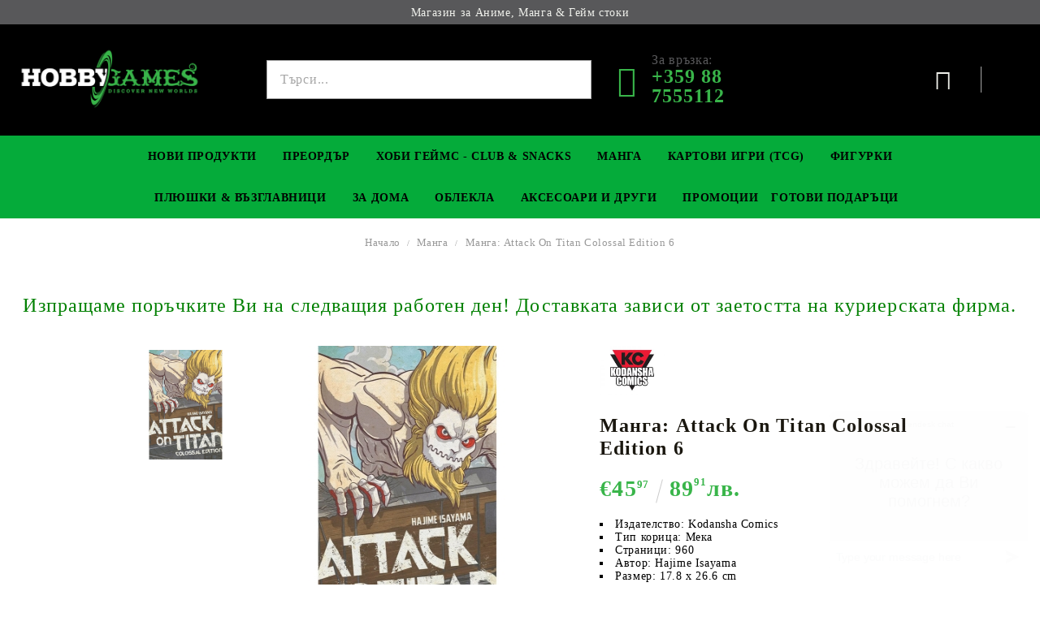

--- FILE ---
content_type: text/html; charset=utf-8
request_url: https://hobbygamesbg.com/product/11035/manga-attack-on-titan-colossal-edition-6.html
body_size: 25798
content:
<!DOCTYPE html>
<html lang="bg">
<head>
<meta http-equiv="Content-Type" content="text/html; charset=utf-8" />
<meta http-equiv="Content-Script-Type" content="text/javascript" />
<meta http-equiv="Content-Style-Type" content="text/css" />
<meta name="description" content="Манга: Attack On Titan Colossal Edition 6, 
	Издателство: Kodansha Comics
	Тип корица: Мека
	Страници: 960
	Автор: Hajime Isayama
	Размер: 17.8 x 26.6 cm
	Дата на издаване: 02/10/2021
	Жанр:&amp;nbsp;Action, Mystery, Drama, Fantasy, Horror, Shounen, Super Power, Supernatural
	Език: Английски
	Възраст:&amp;nbsp;16+

 Манга: Attack On Titan Colossal Edition 6


&amp;nbsp;

Съдържа Volumes 26-30 на Attack on Titan, в изключително голям размер и на високо-качествена хартия!

&amp;nbsp;

&amp;nbsp;

Attack on Tit, €45.97, HGM1342 и Манга" />
<meta name="keywords" content="book comics манга книга списание комикс manga Attack on titan shingeki no kyojin атаката на титаните" />
<meta name="twitter:card" content="summary" /><meta name="twitter:site" content="@server.seliton.com" /><meta name="twitter:title" content="Манга: Attack On Titan Colossal Edition 6" /><meta name="twitter:description" content="Манга: Attack On Titan Colossal Edition 6, 
	Издателство: Kodansha Comics
	Тип корица: Мека
	Страници: 960
	Автор: Hajime Isayama
	Размер: 17.8 x 26.6 cm
	Дата на издаване: 02/10/2021
	Жанр:&amp;nbsp;Action, Mystery, Drama, Fantasy, Horror, Shounen, Super Power, Supernatural
	Език: Английски
	Възраст:&amp;nbsp;16+

 Манга: Attack On Titan Colossal Edition 6


&amp;nbsp;

Съдържа Volumes 26-30 на Attack on Titan, в изключително голям размер и на високо-качествена хартия!

&amp;nbsp;

&amp;nbsp;

Attack on Tit, €45.97, HGM1342 и Манга" /><meta name="twitter:image" content="http://hobbygamesbg.com/userfiles/productimages/product_26459.jpg" />
<link rel="icon" type="image/x-icon" href="/favicon.ico" />
<title>Манга: Attack On Titan Colossal Edition 6</title>
<link rel="canonical" href="https://hobbygamesbg.com/product/11035/manga-attack-on-titan-colossal-edition-6.html" />

<link rel="stylesheet" type="text/css" href="/userfiles/css/css_58_2177.css" />
<script type="text/javascript" src="/userfiles/css/js_58_881.js"></script>
<meta name="viewport" content="width=device-width, initial-scale=1" />
<link rel="alternate" type="application/rss+xml" title="Новини" href="/module.php?ModuleName=com.summercart.rss&amp;UILanguage=bg&amp;FeedType=News" />
<script type="text/javascript">
$(function(){
	$('.innerbox').colorbox({minWidth: 500, minHeight: 300, maxWidth: '90%', maxHeight: '96%'});
		var maxProducts = 7;
	var httpsDomain = 'https://hobbygamesbg.com/';
	var searchUrl = '/search.html';
	var seeMoreText = 'вижте още';
	
	SC.Util.initQuickSearch(httpsDomain, maxProducts, searchUrl, seeMoreText);
	});

SC.storeRoot = 'https://hobbygamesbg.com/';
SC.storeRootPath = '/';
SC.ML.PROVIDE_VALID_EMAIL = 'Трябва да предоставите валиден имейл адрес:';
SC.JSVersion = '';
</script>
<script type="text/javascript">
SC.Upsell = new function () {
	
	// Default settings
	let settings = {
		usePopup: true,
		languageCode: "bg",
		urlCart: "https://hobbygamesbg.com/cart.html"
	};

	this.setOptions = function (options)
	{
		settings = $.extend({}, settings, options);
	};
	
	this.init = function ()
	{
		console.log(settings);
		$('form[action] .js-button-add-to-cart').unbind('click').click(function (e) {
			if ($(this).parents('form:first').find('input[type="file"]').length > 0) {
				return;
			}
			
			const form = $(this).parents('form').get(0);
			if (!SC.Util.checkAddToCartOptions(form)) {
				e.preventDefault();
				return;
			}
			
			const elem = $(this).parents('form:first');
			elem.find('input[name="action"]:first').val('dmAddToCartAjaxAction');
			let postUrl = elem.attr('action');
			const postData = elem.serialize();
			elem.find('input[name="action"]:first').val('dmAddToCart');
			const productId = elem.find('input[name="ProductID"]:first').val();
			
			if (location.protocol !== 'https:') {
				// Fixes Chrome not sending session cookie on cross-scheme request
				postUrl = postUrl.replace('https://', 'http://');
			}
			
			$.ajax({
				type: 'POST',
				/* url: SC.storeRoot + settings.languageCode + '/cart.html', */
				url: SC.storeRoot + 'cart.html' + '?UILanguage=' + settings.languageCode,
				data: postData,
				dataType: 'json',
				xhrFields: {withCredentials: true},
				success: function (data) {
					const promisesArray = [];
					$(document).trigger('cart:add-to-cart', [promisesArray, postData, data]); /* Add to cart in product page */
					
					const sendProductParams = {
						id: $(form).find('input[name="ProductID"]').val(),
						quantity: $(form).find('input[name="Quantity"]').val(),
						productVariantId: $(form).find('input[name="ProductVariantID"]').val()
					};
					$(document).trigger('cart:add-to-cart-category', [promisesArray, sendProductParams, data]); /* Add to cart when in category listing */
					
					$.when.apply($, promisesArray).always(function() {
						SC.Upsell.handleResponse(data);
						
						if ($('#cart-page').length > 0) {
							SC.Cart.refreshCart();
							return;
						}
						
						if (SC.Upsell.hasError) {
							return;
						}
						
						$.get(SC.storeRoot + 'ajax/ajax_upsell_products.php?ProductID=' + sendProductParams.id + '&ProductVariantID=' + sendProductParams.productVariantId + '&UILanguage=' + settings.languageCode,
							function (data) {
								if (!data) {
									if (settings.usePopup) {
										location.href = settings.urlCart;
									}
									
									return;
								}
									
								if (settings.usePopup) {
									$.colorbox({
										width: '952px',
										maxWidth: '92%',
										className: 'cboxNoTitle c-popup-upsell',
										html: data,
									});
								} else {
									$('.js-mini-cart__upsell-popup').html(data);
								}
							},
							'html');
					});
				}
			});
			
			return false;
		});
	};
	
	this.handleResponse = function (data)
	{
		this.hasError = false;
		if (data['headerCart']) {
			$('.c-header__cart.js-header-cart').replaceWith(data['headerCart']);
			setTimeout(function(){$('.js-header-cart').trigger('click')}, 10);
		}
		if (data['headerCartMobile']) {
			$('.js-mobile-menu-item-cart').replaceWith(data['headerCartMobile']);
			setTimeout(function(){$('.js-mobile-menu-item-cart').trigger('click')}, 10);
		}
		if ((typeof(data['error']) != 'undefined') && data['error']) {
			alert(data['error']);
			this.hasError = true;
		}
		SC.Upsell.init();
	};
};

$(function () {
	if (SC.UpsellNotUsed) {
		return;
	}
	
	if (SC.UpsellDefaults !== undefined) {
		SC.Upsell.setOptions(SC.UpsellDefaults);
	}
	SC.Upsell.init();
});
</script><!-- Facebook Pixel Code -->
<script>
!function(f,b,e,v,n,t,s)
{if(f.fbq)return;n=f.fbq=function(){n.callMethod?
n.callMethod.apply(n,arguments):n.queue.push(arguments)};
if(!f._fbq)f._fbq=n;n.push=n;n.loaded=!0;n.version='2.0';
n.queue=[];t=b.createElement(e);t.async=!0;
t.src=v;s=b.getElementsByTagName(e)[0];
s.parentNode.insertBefore(t,s)}(window, document,'script',
'https://connect.facebook.net/en_US/fbevents.js');
fbq('init', '2108414365916660');
fbq('track', 'PageView');
</script>
<noscript><img height="1" width="1" style="display:none"
src="https://www.facebook.com/tr?id=2108414365916660&ev=PageView&noscript=1"
/></noscript>
<!-- End Facebook Pixel Code -->

<!-- Google tag (gtag.js) -->
<script async src="https://www.googletagmanager.com/gtag/js?id=AW-786086070"></script>
<script>
  window.dataLayer = window.dataLayer || [];
  function gtag(){dataLayer.push(arguments);}
  gtag('js', new Date());

  gtag('config', 'AW-786086070');
  
</script>
<!-- Google tag (gtag.js) -->
<script async src="https://www.googletagmanager.com/gtag/js?id=G-M2RP7WPPGV"></script>
<script>
  window.dataLayer = window.dataLayer || [];
  function gtag(){dataLayer.push(arguments);}
  gtag('js', new Date());

  gtag('config', 'G-M2RP7WPPGV');
</script>
<script>
    $(".c-edit-order__product-qty-number").css({"font-size" : "25px", "font-weight" : "bolder", "color" : "red", "text-decoration" : "underline"});
</script>


		<script type="application/ld+json">
			{
				"@context": "https://schema.org",
				"@type": "BreadcrumbList",
				"itemListElement":
				[
					{
						"@type": "ListItem",
						"position": 1,
						"item":
						{
							"@id": "https://hobbygamesbg.com/",
							"name": "Начало"
						}
					},
					{
						"@type": "ListItem",
						"position": 2,
						"item":
						{
							"@id": "https://hobbygamesbg.com/category/192/manga.html",
							"name": "Манга"
						}
					},
					{
						"@type": "ListItem",
						"position": 3,
						"item":
						{
							"@id": "https://hobbygamesbg.com/product/11035/manga-attack-on-titan-colossal-edition-6.html",
							"name": "Манга: Attack On Titan Colossal Edition 6"
						}
					}
				]
			}
		</script>





<link rel="preload" href="/skins/assets/fonts/awesome-icons-4.7/fontawesome-webfont.woff2" as="font" type="font/woff2" crossorigin />
<link rel="preload" href="/skins/assets/fonts/open-iconic-11/fonts/open-iconic.woff2" as="font" type="font/woff2" crossorigin />
<link rel="preload" href="/skins/assets/fonts/merriweather/Merriweather-Regular.woff2" as="font" type="font/woff2" crossorigin />
<link rel="preload" href="/skins/assets/fonts/montserrat/montserrat-v12-cyrillic_latin-regular.woff2" as="font" type="font/woff2" crossorigin />
<script type="text/javascript">!function() { var scEOFacebook = new SCEvents('FB_E_T'); scEOFacebook.sendCategoryIsEnabled = false; scEOFacebook.sendCategoryParams = []; scEOFacebook.sendBrandIsEnabled = false; scEOFacebook.sendBrandParams = []; scEOFacebook.sendProductIsEnabled = true; scEOFacebook.sendProductParams = {"id":11035,"parentId":0,"name":"Манга: Attack On Titan Colossal Edition 6","url":"https:\/\/hobbygamesbg.com\/product\/11035\/manga-attack-on-titan-colossal-edition-6.html","img":"https:\/\/hobbygamesbg.com\/userfiles\/productimages\/product_26459.jpg","currency":"EUR","price":"45.97","promo":"44.59","brand":{"id":48,"name":"Kodansha Comics"},"category":[{"id":192,"name":"Манга","parent":0,"breadcrumb":[{"id":192,"name":"Манга","parent":false}]},{"id":220,"name":"Манга","parent":192,"breadcrumb":[{"id":192,"name":"Манга","parent":false},{"id":220,"name":"Манга","parent":192}]},{"id":355,"name":"Shonen","parent":192,"breadcrumb":[{"id":192,"name":"Манга","parent":false},{"id":355,"name":"Shonen","parent":192}]},{"id":357,"name":"Action","parent":192,"breadcrumb":[{"id":192,"name":"Манга","parent":false},{"id":357,"name":"Action","parent":192}]},{"id":522,"name":"Manga","parent":521,"breadcrumb":[{"id":521,"name":"Promotions","parent":false},{"id":522,"name":"Manga","parent":521}]},{"id":537,"name":"Hobby Summer","parent":0,"breadcrumb":[{"id":537,"name":"Hobby Summer","parent":false}]},{"id":542,"name":"Манга","parent":537,"breadcrumb":[{"id":537,"name":"Hobby Summer","parent":false},{"id":542,"name":"Манга","parent":537}]}],"inventory":{"variations":false,"stock":true}}; scEOFacebook.sendProductsListingParams = {"11035":{"isEnabled":false,"params":{"id":11035,"name":"Манга: Attack On Titan Colossal Edition 6","url":"https:\/\/hobbygamesbg.com\/product\/11035\/manga-attack-on-titan-colossal-edition-6.html","img":"https:\/\/hobbygamesbg.com\/userfiles\/productimages\/product_26459.jpg","currency":"EUR","price":"45.97","promo":"44.59","brand":{"id":48,"name":"Kodansha Comics"},"category":[{"id":192,"name":"Манга","parent":0,"breadcrumb":[{"id":192,"name":"Манга","parent":false}]},{"id":220,"name":"Манга","parent":192,"breadcrumb":[{"id":192,"name":"Манга","parent":false},{"id":220,"name":"Манга","parent":192}]},{"id":355,"name":"Shonen","parent":192,"breadcrumb":[{"id":192,"name":"Манга","parent":false},{"id":355,"name":"Shonen","parent":192}]},{"id":357,"name":"Action","parent":192,"breadcrumb":[{"id":192,"name":"Манга","parent":false},{"id":357,"name":"Action","parent":192}]},{"id":522,"name":"Manga","parent":521,"breadcrumb":[{"id":521,"name":"Promotions","parent":false},{"id":522,"name":"Manga","parent":521}]},{"id":537,"name":"Hobby Summer","parent":0,"breadcrumb":[{"id":537,"name":"Hobby Summer","parent":false}]},{"id":542,"name":"Манга","parent":537,"breadcrumb":[{"id":537,"name":"Hobby Summer","parent":false},{"id":542,"name":"Манга","parent":537}]}],"inventory":{"variations":false,"stock":true}}}}; scEOFacebook.pageCode = "com.summercart.dynamic_page.product"; scEOFacebook.visitHelpPageIsEnabled = false; scEOFacebook.cartProductIds = []; scEOFacebook.cartCustomerCurrency = 'EUR'; scEOFacebook.cartSubTotal = '0.00'; scEOFacebook.orderInfo = false; scEOFacebook.trackProductsOnCategoryPages = 1; scEOFacebook.eventCode = '0'; scEOFacebook.eventId = '1768573680.673-0'; !function(f,b,e,v,n,t,s){if(f.fbq)return;n=f.fbq=function(){n.callMethod? n.callMethod.apply(n,arguments):n.queue.push(arguments)};if(!f._fbq)f._fbq=n; n.push=n;n.loaded=!0;n.version='2.0';n.queue=[];t=b.createElement(e);t.async=!0; t.src=v;s=b.getElementsByTagName(e)[0];s.parentNode.insertBefore(t,s)}(window, document,'script','//connect.facebook.net/en_US/fbevents.js'); fbq('init', '2108414365916660', {}); fbq('track', 'PageView', {}, {eventID: scEOFacebook.eventId}); scEOFacebook.init(); window.fq = fbq; $(document).on(scEOFacebook.getEventStr('tracking:view-product'), function(event, product) { const productId = product.parentId ? product.parentId : product.id; fq('track', 'ViewContent', {value: (parseFloat(product.promo) !== 0 ? product.promo : product.price), currency: product.currency, content_name: product.name, content_type: 'product', content_ids: productId}, {eventID: scEOFacebook.eventId}); }); $(document).on(scEOFacebook.getEventStr('tracking:view-category'), function(event, category, pageWrapper) { var breadcrumb = []; var productIds = []; for (i in category.breadcrumb) { breadcrumb.push(category.breadcrumb[i].name); } if (typeof pageWrapper == 'undefined') pageWrapper = 'body'; $(pageWrapper).find('.js-has-data-productId').each(function() { productIds.push($(this).attr('data-productId')); }); if (scEOFacebook.trackProductsOnCategoryPages) { fq('track', 'ViewContent', {content_name: category.name, content_category: breadcrumb.join(' > '), content_type: 'product', content_ids: productIds}, {eventID: scEOFacebook.eventId}); } }); $(document).on(scEOFacebook.getEventStr('tracking:infinite-scroll-loaded'), function(event, category, pageWrapper) { $(document).trigger(scEOFacebook.getEventStr('tracking:view-category'), [category, pageWrapper]); }); $(document).on(scEOFacebook.getEventStr('tracking:view-brand'), function(event, brand) { fq('track', 'ViewContent', {content_name: brand.name}, {eventID: scEOFacebook.eventId}); }); $(document).on(scEOFacebook.getEventStr('tracking:register'), function(event, data) { fq('track', 'CompleteRegistration', {content_name: data.email}); }); $(document).on(scEOFacebook.getEventStr('tracking:search'), function(event, searchPhrase) { fq('track', 'Search', {search_string: searchPhrase}); }); $(document).on(scEOFacebook.getEventStr('tracking:add-to-wishlist'), function(event, product) { fq('track', 'AddToWishlist', {value: (parseFloat(product.promo) !== 0 ? product.promo : product.price), currency: product.currency, content_name: product.name, content_type: 'product', content_ids: product.id, content_category: getFacebookETCategoryBranch(product)}); }); $(document).on(scEOFacebook.getEventStr('tracking:add-to-cart'), function(event, promisesArray, product, productVariantId, quantity) { var eventSent = $.Deferred(); promisesArray.push(eventSent.promise()); var OriginalImage = window.Image; window.Image = function (width, height) { var img = new OriginalImage(width, height); img.onload = function () { eventSent.resolve(); }; return img; }; const productId = product.parentId ? product.parentId : product.id; fq('track', 'AddToCart', {value: (parseFloat(product.promo) !== 0 ? product.promo : product.price), currency: product.currency, content_name: product.name, content_type: 'product', content_ids: productId, content_category: getFacebookETCategoryBranch(product)}, {eventID: scEOFacebook.eventId}); window.Image = OriginalImage; setTimeout(function() { eventSent.resolve(); }, 1000); }); function getFacebookETCategoryBranch(product) { if ((typeof(product.category) == 'undefined') || (product.category.length == 0)) { return ''; } var category = product.category[0]; var breadcrumb = []; for (i in category.breadcrumb) { breadcrumb.push(category.breadcrumb[i].name); } breadcrumb.push(category.name); return breadcrumb.join(' > '); } }(); </script><!-- Global site tag (gtag.js) - Google Analytics -->
<script>
	window.gtag_loaded = true;
	window.dataLayer = window.dataLayer || [];
	function gtag(){dataLayer.push(arguments);}
	
			gtag('consent', 'default', {
			'ad_storage': 'granted',
			'ad_user_data': 'granted',
			'ad_personalization': 'granted',
			'analytics_storage': 'granted',
			'functionality_storage': 'granted',
			'personalization_storage': 'granted',
			'security_storage': 'granted'
		});
	</script>
<script async src="https://www.googletagmanager.com/gtag/js?id=G-WBD3PT1FQ1"></script>
<script>
	gtag('js', new Date());
	gtag('config', 'G-WBD3PT1FQ1', {'allow_enhanced_conversions':true});
</script>
<!-- /Global site tag (gtag.js) - Google Analytics -->
<script class="js-tracking-scripts" type="text/javascript">
</script>
<script type="module" >
	import { GoogleEcommerceGtag } from "/skins/orion/plugins/google_ecomerce_tracking_gtag/google_ecomerce_tracking_gtag.js?rev=41021725c1042b4c1d61082ed50322b4613615ea";
	
	var googleEcommerce = new GoogleEcommerceGtag(
		{
			'tracking:add-to-cart' : 'onAddToCart',
			'tracking:remove-from-cart' : 'onRemoveFromCart',
			'tracking:add-to-wishlist' : 'onAddToWishList',
						'tracking:register' : 'onRegister',
									'tracking:search' : 'onSearch',
						'tracking:view-product' : 'onViewItem',
			'tracking:view-category' : 'onViewItemList',
			'tracking:view-promotion' : 'onViewPromotion'
		},
		{"sendCategoryIsEnabled":false,"sendBrandIsEnabled":false,"sendBrandParams":[],"sendProductIsEnabled":true,"sendProductParams":{"id":11035,"parentId":0,"name":"Манга: Attack On Titan Colossal Edition 6","url":"https:\/\/hobbygamesbg.com\/product\/11035\/manga-attack-on-titan-colossal-edition-6.html","img":"https:\/\/hobbygamesbg.com\/userfiles\/productimages\/product_26459.jpg","currency":"EUR","price":"45.97","promo":"44.59","brand":{"id":48,"name":"Kodansha Comics"},"category":[{"id":192,"name":"Манга","parent":0,"breadcrumb":[{"id":192,"name":"Манга","parent":false}]},{"id":220,"name":"Манга","parent":192,"breadcrumb":[{"id":192,"name":"Манга","parent":false},{"id":220,"name":"Манга","parent":192}]},{"id":355,"name":"Shonen","parent":192,"breadcrumb":[{"id":192,"name":"Манга","parent":false},{"id":355,"name":"Shonen","parent":192}]},{"id":357,"name":"Action","parent":192,"breadcrumb":[{"id":192,"name":"Манга","parent":false},{"id":357,"name":"Action","parent":192}]},{"id":522,"name":"Manga","parent":521,"breadcrumb":[{"id":521,"name":"Promotions","parent":false},{"id":522,"name":"Manga","parent":521}]},{"id":537,"name":"Hobby Summer","parent":0,"breadcrumb":[{"id":537,"name":"Hobby Summer","parent":false}]},{"id":542,"name":"Манга","parent":537,"breadcrumb":[{"id":537,"name":"Hobby Summer","parent":false},{"id":542,"name":"Манга","parent":537}]}],"inventory":{"variations":false,"stock":true}},"sendProductsIsEnabled":false,"sendProductsListingParams":[{"isEnabled":false,"params":{"id":11035,"name":"Манга: Attack On Titan Colossal Edition 6","url":"https:\/\/hobbygamesbg.com\/product\/11035\/manga-attack-on-titan-colossal-edition-6.html","img":"https:\/\/hobbygamesbg.com\/userfiles\/productimages\/product_26459.jpg","currency":"EUR","price":"45.97","promo":"44.59","brand":{"id":48,"name":"Kodansha Comics"},"category":[{"id":192,"name":"Манга","parent":0,"breadcrumb":[{"id":192,"name":"Манга","parent":false}]},{"id":220,"name":"Манга","parent":192,"breadcrumb":[{"id":192,"name":"Манга","parent":false},{"id":220,"name":"Манга","parent":192}]},{"id":355,"name":"Shonen","parent":192,"breadcrumb":[{"id":192,"name":"Манга","parent":false},{"id":355,"name":"Shonen","parent":192}]},{"id":357,"name":"Action","parent":192,"breadcrumb":[{"id":192,"name":"Манга","parent":false},{"id":357,"name":"Action","parent":192}]},{"id":522,"name":"Manga","parent":521,"breadcrumb":[{"id":521,"name":"Promotions","parent":false},{"id":522,"name":"Manga","parent":521}]},{"id":537,"name":"Hobby Summer","parent":0,"breadcrumb":[{"id":537,"name":"Hobby Summer","parent":false}]},{"id":542,"name":"Манга","parent":537,"breadcrumb":[{"id":537,"name":"Hobby Summer","parent":false},{"id":542,"name":"Манга","parent":537}]}],"inventory":{"variations":false,"stock":true}}}],"pageCode":"com.summercart.dynamic_page.product","visitHelpPageIsEnabled":false,"cartProductIds":[],"cartProducts":[],"cartCustomerCurrency":"","cartSubTotal":"","orderInfo":null,"customerEmail":"","sessionId":"","currency":"EUR"},
		false,
		'G-WBD3PT1FQ1'
	);
	
	googleEcommerce.register();
</script>
</head>

<body class="lang-bg dynamic-page dynamic-page-product layout-40 layout-type-wide products-per-row-6 " >
	
		
	<div class="c-body-container js-body-container">
		<div class="c-body-container__sub">
		
		<header class="c-header container js-header-container">
			
						
			<div class="c-header__topline">
				<div class="c-header__top-line-phone-sticky">
					<a class="c-header__phone-number-sticky" href="tel:+359 88 7555112">+359 88 7555112</a>
				</div>
				<div class="c-header__intro-text">Магазин за Аниме, Манга & Гейм стоки</div>
				<div class="c-header__top-line-empty"></div>
			</div>
			
			<div class="c-header__standard">
				<div class="c-header__main-information c-header__logo--is-image">
					
					<div class="c-header__logo c-header__logo--is-image">
						<a class="c-header__logo-link is-image" href="/">
							<img class="c-header__logo-image" src="/userfiles/logo/jpeg/store_logo_754b1781.jpg" alt="Хоби Геймс ООД" width="2000" height="723" />													</a>
						<!-- <span class="c-header__slogan-text" style="">Магазин за Аниме, Манга &amp;amp; Гейм стоки</span> -->
					</div>
					
					<div class="c-header__search-and-phone">
						<div class="c-header__search-form-icon-wrapper">
							<div class="c-header__search js-header-search">
								<div class="c-header__search-advanced"><a href="/search.html?action=dmAdvancedSearch">Разширено търсене</a></div>
								<form action="/search.html" class="c-header_search_form js-header-search-form js-append-after-search-results-desktop">
									<input type="text" class="c-header__search_input js-header-search-input" id="sbox" name="phrase" value="" placeholder="Търси..." />
									<span class="c-header__search-button"><input type="submit" value="Търси" class="c-header__search-button-submit" /></span>
								</form>
							</div>
						</div>
						
						<div class="c-header__phone-wrapper c-header__contacet-row">
							<a class="c-header__phone-number" href="tel:+359 88 7555112">
								<span class="c-header__phone-label">За връзка:</span>
								<span class="c-header__phone-numbers">+359 88 7555112</span>
							</a>
						</div>
					</div>
					
					<div class="c-header__int-and-profile">
						<div class="c-header__lang-currency js-mobile-international">
							<div class="c-header__profile-toggle-icon js-lang-cur-popup-toggle"></div>
							<div class="c-header__lang-currency-popup js-lang-cur-popup-content is-hidden">
								<div class="c-header__lang-currency-popup-inner">
									<span class="c-header__lang-currency-popup-close js-lang-cur-popup-close"></span>
									<div class="c-header__profile-dd">
										<h4 class="c-header__profile-section-title">Моят профил</h4>
										<div class="c-header__profile-dd-inner">
																						
																						<a href="https://hobbygamesbg.com/login.html" class="c-header__profile_link c-header__profile-login">Вход</a>
											<a href="https://hobbygamesbg.com/register.html" class="c-header__profile_link c-header__profile-register">Регистрация</a>
																					</div>
									</div>
									
																		<h4 class="c-header__curr-section-title">Валута</h4>
									<div class="c-header__currency">
										<div class="c_header__currency-selected">
											<span class="c_header__currency-selected-code">EUR</span>
										</div>
										<input type="hidden" name="CurrencyID" class="CurrencyID" id="js-selected-currencyid" value="2" />
										
										<div class="c-header__currency-list-dd">
											<ul id="currency-list" class="c-header__currency-list">
																							<li class="c-header__currency-selector js-currency-selector " id="currencyId_1">USD</li>
																							<li class="c-header__currency-selector js-currency-selector selected" id="currencyId_2">EUR</li>
																							<li class="c-header__currency-selector js-currency-selector " id="currencyId_7">BGN</li>
																							<li class="c-header__currency-selector js-currency-selector " id="currencyId_28">RON</li>
																						</ul>
										</div>
									</div>
																		
																		<h4 class="c-header__lang-section-title">Език</h4>
									<div class="c-header__language">
																														<div class="c_header__language-selected language-has-selection">
											<span class="c-header__language-code">BG</span>
										</div>
																														<div class="c-header__language-list-dd">
											<ul class="c-header__language-list">
																																				<li class="c-header__language-dropdown selected">
													<a class="c-header__language-dropdown-link" href="http://hobbygamesbg.com/product/11035/manga-attack-on-titan-colossal-edition-6.html">
														<img class="c-header__language-dropdown-image" src="/userfiles/languages/language_2.jpg" width="18" height="12" alt="BG" />
														<span class="c-header__language-code">BG</span>
													</a>
												</li>
																								<li class="c-header__language-dropdown">
													<a class="c-header__language-dropdown-link" href="http://hobbygamesbg.com/en/product/11035/manga-attack-on-titan-colossal-edition-6.html">
														<img class="c-header__language-dropdown-image" src="/userfiles/languages/language_1.jpg" width="18" height="12" alt="EN" />
														<span class="c-header__language-code">EN</span>
													</a>
												</li>
																								<li class="c-header__language-dropdown">
													<a class="c-header__language-dropdown-link" href="http://hobbygames.ro/product/11035/manga-attack-on-titan-colossal-edition-6.html">
														<img class="c-header__language-dropdown-image" src="/userfiles/languages/language_4.jpg" width="18" height="12" alt="RO" />
														<span class="c-header__language-code">RO</span>
													</a>
												</li>
																							</ul>
										</div>
																			</div>
																	</div>
							</div>
						</div>
						
																		<div class="c-header__cart js-header-cart">
														<div class="c-header__cart-wrapper js-header-mini-cart-wrapper">
								<div class="c-header__cart--empty-icon"></div>
							</div>
														
													</div>
											</div>
					
				</div>
			</div>
			
			
			<div class="c-header__mobile">
				
				<div class="c-header__standard-logo-section">
					<h2 class="c-header__logo c-header__logo--is-image">
						<a href="/">
							<img class="c-header__logo-image" src="/userfiles/logo/jpeg/store_logo_754b1781.jpg" alt="Хоби Геймс ООД" width="2000" height="723" />													</a>
					</h2>
				</div>
				
				<div class="c-header__phone-wrapper-mobile">
					<a class="c-header__phone-number" href="tel:+359 88 7555112">+359 88 7555112</a>
				</div>
				
				<div class="c-header__mobile-main-section">
					<div class="c-header__mobile-menu-wrapper">
						<div class="c-header__mobile-menu-item mobile-menu-item-nav js-mobile-menu-toggle-nav"></div>
						<div class="c-header__mobile-menu-content js-mobile-menu-conteiner">
							<div class="c-header__mobile-menu-logo">
								<a href="/">
									<img class="c-header__logo-image" src="/userfiles/logo/jpeg/store_logo_754b1781.jpg" alt="Хоби Геймс ООД" width="2000" height="723" />																	</a>
								<span class="c-header__mobile-close-menu js-close-menu-dd"></span>
							</div>
							
							<div class="c-header__mobile-menu js-mobile-main-menu-content"></div>
							
							<div class="c-header__mobile-menu js-mobile-top-menu-content"></div>
							
							<div class="c-header__mobile-profile-wrapper">
																
																<a href="https://hobbygamesbg.com/login.html" class="c-header__profile_link c-header__profile-login">Вход</a>
								<a href="https://hobbygamesbg.com/register.html" class="c-header__profile_link c-header__profile-register">Регистрация</a>
															</div>

							<div class="c-header__mobile-international js-mobile-international"></div>
						</div>
					</div>
					
					<div class="c-header__search c-header__search--mobile">
						<form action="/search.html" class="c-header_search_form js-append-after-search-results-mobile">
							<input type="text" class="c-header__search_input c-header__search_input--mobile js-header-search-input" id="js-search-phrase" name="phrase" value="" placeholder="Търси..." />
							<span class="c-header__search-button"><input type="submit" value="Търси" class="c-header__search-button-submit" /></span>
						</form>
					</div>
					
															<div class="c-header__mobile-menu-item">
												<a id="mobile-cart" class="mobile-menu-item-cart js-mobile-menu-item-cart" href="https://hobbygamesbg.com/cart.html"></a>
												
											</div>
									</div>
			</div>
			
		</header><!-- header container -->
		
		<main>
<div class="o-column c-layout-top o-layout--horizontal c-layout-top__sticky  js-layout-top">
	<div class="c-layout-wrapper c-layout-top__sticky-wrapper">
		<div class="o-box c-box-main-menu js-main-menu-box">

	<div class="o-box-content c-box-main-menu__content">
		<ul class="c-box-main-menu__list">
							<li class=" c-box-main-menu__item js-box-main-menu__item1">
					<a href="/new_products.html" title="Нови Продукти" class="c-box-main-menu__item-link">
												Нови Продукти
						<span class="c-box-main-menu__mobile-control js-mobile-control"><span>+</span></span>
					</a>
									</li>
											<li class="menu-item-mega-menu c-box-main-menu__item js-box-main-menu__item1">
					<a href="/category/105/preordar.html" title="Преордър" class="c-box-main-menu__item-link">
						<img class="c-box-main-menu__item-image" src="/userfiles/menuitems/menuitem_24.jpg" alt="" width="50" height="26" />						Преордър
						<span class="c-box-main-menu__mobile-control js-mobile-control"><span>+</span></span>
					</a>
											<ul class="c-mega-menu__rows-list js-mega-menu-list">
		<li class="c-mega-menu__row js-mega-menu__row">
					<div class="c-mega-menu__title-box c-mega-menu__titile-width-25% js-mega-menu-title-box" style="width:25%;"><span>Фигурки</span></div>
			<div class="c-mega-menu__content-box c-mega-menu__content-width-25% js-mega-menu-content-box" style="width:25%;"><div id="box-megabox-0-1-24" class="c-box c-box--megabox-0-1-24 c-box-categories js-box-categories ">

	<a class="c-box-categories__main-category-link" href="/category/111/pre-order-figurki.html">		<div class="c-box-categories__box-title-wrapper o-box-title-wrapper">
		<h2 class="c-box-categories__box-title o-box-title">Фигурки</h2>
	</div>
	
		<div class="c-box-categories__base-category-image-wrapper">
		<img class="c-box-categories__base-category-image js-mega-menu-images" data-src="/userfiles/categoryimages/111/jpeg/category_111_ff2cb084.jpg" width="400" height="85" loading="lazy" />
	</div>
		</a>
	<ul class="c-box-categories__list">
			</ul>

</div></div>
					<div class="c-mega-menu__title-box c-mega-menu__titile-width-25% js-mega-menu-title-box" style="width:25%;"><span>Премиум Колекционерски Фигурки</span></div>
			<div class="c-mega-menu__content-box c-mega-menu__content-width-25% js-mega-menu-content-box" style="width:25%;"><div id="box-megabox-0-2-24" class="c-box c-box--megabox-0-2-24 c-box-categories js-box-categories ">

	<a class="c-box-categories__main-category-link" href="/category/272/pre-order-premium-kolektsionerski-figurki.html">		<div class="c-box-categories__box-title-wrapper o-box-title-wrapper">
		<h2 class="c-box-categories__box-title o-box-title">Премиум Колекционерски Фигурки</h2>
	</div>
	
		<div class="c-box-categories__base-category-image-wrapper">
		<img class="c-box-categories__base-category-image js-mega-menu-images" data-src="/userfiles/categoryimages/272/jpeg/category_272_ff2db753.jpg" width="400" height="99" loading="lazy" />
	</div>
		</a>
	<ul class="c-box-categories__list">
			</ul>

</div></div>
					<div class="c-mega-menu__title-box c-mega-menu__titile-width-25% js-mega-menu-title-box" style="width:25%;"><span>Yu-Gi-Oh! TCG</span></div>
			<div class="c-mega-menu__content-box c-mega-menu__content-width-25% js-mega-menu-content-box" style="width:25%;"><div id="box-megabox-0-3-24" class="c-box c-box--megabox-0-3-24 c-box-categories js-box-categories ">

	<a class="c-box-categories__main-category-link" href="/category/113/pre-order-yu-gi-oh-tcg.html">		<div class="c-box-categories__box-title-wrapper o-box-title-wrapper">
		<h2 class="c-box-categories__box-title o-box-title">Yu-Gi-Oh! TCG</h2>
	</div>
	
		<div class="c-box-categories__base-category-image-wrapper">
		<img class="c-box-categories__base-category-image js-mega-menu-images" data-src="/userfiles/categoryimages/113/jpeg/category_113_ff2d6c79.jpg" width="400" height="85" loading="lazy" />
	</div>
		</a>
	<ul class="c-box-categories__list">
			</ul>

</div></div>
					<div class="c-mega-menu__title-box c-mega-menu__titile-width-25% js-mega-menu-title-box" style="width:25%;"><span>Digimon TCG</span></div>
			<div class="c-mega-menu__content-box c-mega-menu__content-width-25% js-mega-menu-content-box" style="width:25%;"><div id="box-megabox-0-4-24" class="c-box c-box--megabox-0-4-24 c-box-categories js-box-categories ">

	<a class="c-box-categories__main-category-link" href="/category/203/pre-order-digimon-tcg.html">		<div class="c-box-categories__box-title-wrapper o-box-title-wrapper">
		<h2 class="c-box-categories__box-title o-box-title">Digimon TCG</h2>
	</div>
	
		<div class="c-box-categories__base-category-image-wrapper">
		<img class="c-box-categories__base-category-image js-mega-menu-images" data-src="/userfiles/categoryimages/203/jpeg/category_203_ff2d4137.jpg" width="400" height="85" loading="lazy" />
	</div>
		</a>
	<ul class="c-box-categories__list">
			</ul>

</div></div>
			</li>
		<li class="c-mega-menu__row js-mega-menu__row">
					<div class="c-mega-menu__title-box c-mega-menu__titile-width-25% js-mega-menu-title-box" style="width:25%;"><span>Gundam Card Game</span></div>
			<div class="c-mega-menu__content-box c-mega-menu__content-width-25% js-mega-menu-content-box" style="width:25%;"><div id="box-megabox-0-5-24" class="c-box c-box--megabox-0-5-24 c-box-categories js-box-categories ">

	<a class="c-box-categories__main-category-link" href="/category/115/pre-order-gundam-card-game.html">		<div class="c-box-categories__box-title-wrapper o-box-title-wrapper">
		<h2 class="c-box-categories__box-title o-box-title">Gundam Card Game</h2>
	</div>
	
		<div class="c-box-categories__base-category-image-wrapper">
		<img class="c-box-categories__base-category-image js-mega-menu-images" data-src="/userfiles/categoryimages/115/jpeg/category_115_e5781920.jpg" width="400" height="85" loading="lazy" />
	</div>
		</a>
	<ul class="c-box-categories__list">
			</ul>

</div></div>
					<div class="c-mega-menu__title-box c-mega-menu__titile-width-25% js-mega-menu-title-box" style="width:25%;"><span>One Piece Card Game</span></div>
			<div class="c-mega-menu__content-box c-mega-menu__content-width-25% js-mega-menu-content-box" style="width:25%;"><div id="box-megabox-0-6-24" class="c-box c-box--megabox-0-6-24 c-box-categories js-box-categories ">

	<a class="c-box-categories__main-category-link" href="/category/270/pre-order-one-piece-card-game.html">		<div class="c-box-categories__box-title-wrapper o-box-title-wrapper">
		<h2 class="c-box-categories__box-title o-box-title">One Piece Card Game</h2>
	</div>
	
		<div class="c-box-categories__base-category-image-wrapper">
		<img class="c-box-categories__base-category-image js-mega-menu-images" data-src="/userfiles/categoryimages/270/jpeg/category_270_6cf28c71.jpg" width="400" height="103" loading="lazy" />
	</div>
		</a>
	<ul class="c-box-categories__list">
			</ul>

</div></div>
					<div class="c-mega-menu__title-box c-mega-menu__titile-width-25% js-mega-menu-title-box" style="width:25%;"><span>Lorcana</span></div>
			<div class="c-mega-menu__content-box c-mega-menu__content-width-25% js-mega-menu-content-box" style="width:25%;"><div id="box-megabox-0-7-24" class="c-box c-box--megabox-0-7-24 c-box-categories js-box-categories ">

	<a class="c-box-categories__main-category-link" href="/category/533/pre-order-lorcana-tcg.html">		<div class="c-box-categories__box-title-wrapper o-box-title-wrapper">
		<h2 class="c-box-categories__box-title o-box-title">Lorcana</h2>
	</div>
	
		<div class="c-box-categories__base-category-image-wrapper">
		<img class="c-box-categories__base-category-image js-mega-menu-images" data-src="/userfiles/categoryimages/533/jpeg/category_533_6cf4ae69.jpg" width="400" height="85" loading="lazy" />
	</div>
		</a>
	<ul class="c-box-categories__list">
			</ul>

</div></div>
					<div class="c-mega-menu__title-box c-mega-menu__titile-width-25% js-mega-menu-title-box" style="width:25%;"><span>Riftbound: League of Legends TCG</span></div>
			<div class="c-mega-menu__content-box c-mega-menu__content-width-25% js-mega-menu-content-box" style="width:25%;"><div id="box-megabox-0-8-24" class="c-box c-box--megabox-0-8-24 c-box-categories js-box-categories ">

	<a class="c-box-categories__main-category-link" href="/category/529/pre-order-riftbound-league-of-legends-tcg.html">		<div class="c-box-categories__box-title-wrapper o-box-title-wrapper">
		<h2 class="c-box-categories__box-title o-box-title">Riftbound: League of Legends TCG</h2>
	</div>
	
		<div class="c-box-categories__base-category-image-wrapper">
		<img class="c-box-categories__base-category-image js-mega-menu-images" data-src="/userfiles/categoryimages/529/jpeg/category_529_1f53c502.jpg" width="225" height="111" loading="lazy" />
	</div>
		</a>
	<ul class="c-box-categories__list">
			</ul>

</div></div>
			</li>
	</ul>

									</li>
				<li class="c-box-main-menu__separator">|</li>							<li class=" c-box-main-menu__item js-box-main-menu__item1">
					<a href="/page/14/hobi-geyms-klub.html" title="Хоби Геймс - Club &amp; Snacks" class="c-box-main-menu__item-link">
						<img class="c-box-main-menu__item-image" src="/userfiles/menuitems/menuitem_19.jpg" alt="" width="50" height="26" />						Хоби Геймс - Club &amp; Snacks
						<span class="c-box-main-menu__mobile-control js-mobile-control"><span>+</span></span>
					</a>
									</li>
											<li class="menu-item-mega-menu c-box-main-menu__item js-box-main-menu__item1">
					<a href="/category/192/manga.html" title="Манга" class="c-box-main-menu__item-link">
						<img class="c-box-main-menu__item-image" src="/userfiles/menuitems/menuitem_61.jpg" alt="" width="50" height="26" />						Манга
						<span class="c-box-main-menu__mobile-control js-mobile-control"><span>+</span></span>
					</a>
											<ul class="c-mega-menu__rows-list js-mega-menu-list">
		<li class="c-mega-menu__row js-mega-menu__row">
					<div class="c-mega-menu__title-box c-mega-menu__titile-width-50% js-mega-menu-title-box" style="width:50%;"><span>Манга</span></div>
			<div class="c-mega-menu__content-box c-mega-menu__content-width-50% js-mega-menu-content-box" style="width:50%;"><div id="box-megabox-0-1-61" class="c-box c-box--megabox-0-1-61 c-box-categories js-box-categories ">

	<a class="c-box-categories__main-category-link" href="/category/220/manga.html">		<div class="c-box-categories__box-title-wrapper o-box-title-wrapper">
		<h2 class="c-box-categories__box-title o-box-title">Манга</h2>
	</div>
	
		<div class="c-box-categories__base-category-image-wrapper">
		<img class="c-box-categories__base-category-image js-mega-menu-images" data-src="/userfiles/categoryimages/image_7c276a5797be6d06d246a854f7d79b34.jpg" width="400" height="85" loading="lazy" />
	</div>
		</a>
	<ul class="c-box-categories__list">
			</ul>

</div></div>
					<div class="c-mega-menu__title-box c-mega-menu__titile-width-50% js-mega-menu-title-box" style="width:50%;"><span>Light Novel</span></div>
			<div class="c-mega-menu__content-box c-mega-menu__content-width-50% js-mega-menu-content-box" style="width:50%;"><div id="box-megabox-0-2-61" class="c-box c-box--megabox-0-2-61 c-box-categories js-box-categories ">

	<a class="c-box-categories__main-category-link" href="/category/216/light-novel.html">		<div class="c-box-categories__box-title-wrapper o-box-title-wrapper">
		<h2 class="c-box-categories__box-title o-box-title">Light Novel</h2>
	</div>
	
		<div class="c-box-categories__base-category-image-wrapper">
		<img class="c-box-categories__base-category-image js-mega-menu-images" data-src="/userfiles/categoryimages/image_da92ef41a61238a58ff2e5fb92773b80.jpg" width="400" height="85" loading="lazy" />
	</div>
		</a>
	<ul class="c-box-categories__list">
			</ul>

</div></div>
			</li>
	</ul>

									</li>
				<li class="c-box-main-menu__separator">|</li>							<li class="menu-item-mega-menu c-box-main-menu__item js-box-main-menu__item1">
					<a href="/category/223/kartovi-igri.html" title="Картови игри (TCG)" class="c-box-main-menu__item-link">
												Картови игри (TCG)
						<span class="c-box-main-menu__mobile-control js-mobile-control"><span>+</span></span>
					</a>
											<ul class="c-mega-menu__rows-list js-mega-menu-list">
		<li class="c-mega-menu__row js-mega-menu__row">
					<div class="c-mega-menu__title-box c-mega-menu__titile-width-20% js-mega-menu-title-box" style="width:20%;"><span>Yu-Gi-Oh! TCG</span></div>
			<div class="c-mega-menu__content-box c-mega-menu__content-width-20% js-mega-menu-content-box" style="width:20%;"><div id="box-megabox-0-1-77" class="c-box c-box--megabox-0-1-77 c-box-categories js-box-categories ">

	<a class="c-box-categories__main-category-link" href="/category/18/yu-gi-oh-tcg.html">		<div class="c-box-categories__box-title-wrapper o-box-title-wrapper">
		<h2 class="c-box-categories__box-title o-box-title">Yu-Gi-Oh! TCG</h2>
	</div>
	
		<div class="c-box-categories__base-category-image-wrapper">
		<img class="c-box-categories__base-category-image js-mega-menu-images" data-src="/userfiles/categoryimages/18/jpeg/category_18_f6d1f7c6.jpg" width="400" height="85" loading="lazy" />
	</div>
		</a>
	<ul class="c-box-categories__list">
			</ul>

</div></div>
					<div class="c-mega-menu__title-box c-mega-menu__titile-width-20% js-mega-menu-title-box" style="width:20%;"><span>Digimon TCG</span></div>
			<div class="c-mega-menu__content-box c-mega-menu__content-width-20% js-mega-menu-content-box" style="width:20%;"><div id="box-megabox-0-2-77" class="c-box c-box--megabox-0-2-77 c-box-categories js-box-categories ">

	<a class="c-box-categories__main-category-link" href="/category/202/digimon-tcg.html">		<div class="c-box-categories__box-title-wrapper o-box-title-wrapper">
		<h2 class="c-box-categories__box-title o-box-title">Digimon TCG</h2>
	</div>
	
		<div class="c-box-categories__base-category-image-wrapper">
		<img class="c-box-categories__base-category-image js-mega-menu-images" data-src="/userfiles/categoryimages/202/jpeg/category_202_f6d1cac2.jpg" width="400" height="85" loading="lazy" />
	</div>
		</a>
	<ul class="c-box-categories__list">
			</ul>

</div></div>
					<div class="c-mega-menu__title-box c-mega-menu__titile-width-20% js-mega-menu-title-box" style="width:20%;"><span>Magic: The Gathering</span></div>
			<div class="c-mega-menu__content-box c-mega-menu__content-width-20% js-mega-menu-content-box" style="width:20%;"><div id="box-megabox-0-3-77" class="c-box c-box--megabox-0-3-77 c-box-categories js-box-categories ">

	<a class="c-box-categories__main-category-link" href="/category/586/magic-the-gathering.html">		<div class="c-box-categories__box-title-wrapper o-box-title-wrapper">
		<h2 class="c-box-categories__box-title o-box-title">Magic: The Gathering</h2>
	</div>
	
		<div class="c-box-categories__base-category-image-wrapper">
		<img class="c-box-categories__base-category-image js-mega-menu-images" data-src="/userfiles/categoryimages/586/jpeg/category_586_1587fad9.jpg" width="384" height="250" loading="lazy" />
	</div>
		</a>
	<ul class="c-box-categories__list">
			</ul>

</div></div>
					<div class="c-mega-menu__title-box c-mega-menu__titile-width-20% js-mega-menu-title-box" style="width:20%;"><span>Lorcana TCG</span></div>
			<div class="c-mega-menu__content-box c-mega-menu__content-width-20% js-mega-menu-content-box" style="width:20%;"><div id="box-megabox-0-4-77" class="c-box c-box--megabox-0-4-77 c-box-categories js-box-categories ">

	<a class="c-box-categories__main-category-link" href="/category/65/lorcana-tcg.html">		<div class="c-box-categories__box-title-wrapper o-box-title-wrapper">
		<h2 class="c-box-categories__box-title o-box-title">Lorcana TCG</h2>
	</div>
	
		<div class="c-box-categories__base-category-image-wrapper">
		<img class="c-box-categories__base-category-image js-mega-menu-images" data-src="/userfiles/categoryimages/65/jpeg/category_65_f6d276d8.jpg" width="400" height="85" loading="lazy" />
	</div>
		</a>
	<ul class="c-box-categories__list">
			</ul>

</div></div>
					<div class="c-mega-menu__title-box c-mega-menu__titile-width-20% js-mega-menu-title-box" style="width:20%;"><span>Pokemon TCG</span></div>
			<div class="c-mega-menu__content-box c-mega-menu__content-width-20% js-mega-menu-content-box" style="width:20%;"><div id="box-megabox-0-5-77" class="c-box c-box--megabox-0-5-77 c-box-categories js-box-categories ">

	<a class="c-box-categories__main-category-link" href="/category/44/pok-mon-tcg.html">		<div class="c-box-categories__box-title-wrapper o-box-title-wrapper">
		<h2 class="c-box-categories__box-title o-box-title">Pokemon TCG</h2>
	</div>
	
		<div class="c-box-categories__base-category-image-wrapper">
		<img class="c-box-categories__base-category-image js-mega-menu-images" data-src="/userfiles/categoryimages/44/jpeg/category_44_f6ddaa93.jpg" width="400" height="85" loading="lazy" />
	</div>
		</a>
	<ul class="c-box-categories__list">
			</ul>

</div></div>
			</li>
		<li class="c-mega-menu__row js-mega-menu__row">
					<div class="c-mega-menu__title-box c-mega-menu__titile-width-20% js-mega-menu-title-box" style="width:20%;"><span>One Piece Card Game</span></div>
			<div class="c-mega-menu__content-box c-mega-menu__content-width-20% js-mega-menu-content-box" style="width:20%;"><div id="box-megabox-0-6-77" class="c-box c-box--megabox-0-6-77 c-box-categories js-box-categories ">

	<a class="c-box-categories__main-category-link" href="/category/269/one-piece-card-game.html">		<div class="c-box-categories__box-title-wrapper o-box-title-wrapper">
		<h2 class="c-box-categories__box-title o-box-title">One Piece Card Game</h2>
	</div>
	
		<div class="c-box-categories__base-category-image-wrapper">
		<img class="c-box-categories__base-category-image js-mega-menu-images" data-src="/userfiles/categoryimages/269/jpeg/category_269_f6dbdf08.jpg" width="400" height="85" loading="lazy" />
	</div>
		</a>
	<ul class="c-box-categories__list">
			</ul>

</div></div>
					<div class="c-mega-menu__title-box c-mega-menu__titile-width-20% js-mega-menu-title-box" style="width:20%;"><span>Altered TCG</span></div>
			<div class="c-mega-menu__content-box c-mega-menu__content-width-20% js-mega-menu-content-box" style="width:20%;"><div id="box-megabox-0-7-77" class="c-box c-box--megabox-0-7-77 c-box-categories js-box-categories ">

	<a class="c-box-categories__main-category-link" href="/category/459/altered-tcg.html">		<div class="c-box-categories__box-title-wrapper o-box-title-wrapper">
		<h2 class="c-box-categories__box-title o-box-title">Altered TCG</h2>
	</div>
	
		<div class="c-box-categories__base-category-image-wrapper">
		<img class="c-box-categories__base-category-image js-mega-menu-images" data-src="/userfiles/categoryimages/459/jpeg/category_459_f6db3a02.jpg" width="400" height="85" loading="lazy" />
	</div>
		</a>
	<ul class="c-box-categories__list">
			</ul>

</div></div>
					<div class="c-mega-menu__title-box c-mega-menu__titile-width-20% js-mega-menu-title-box" style="width:20%;"><span>Аксесоари за картови игри</span></div>
			<div class="c-mega-menu__content-box c-mega-menu__content-width-20% js-mega-menu-content-box" style="width:20%;"><div id="box-megabox-0-8-77" class="c-box c-box--megabox-0-8-77 c-box-categories js-box-categories ">

	<a class="c-box-categories__main-category-link" href="/category/231/aksesoari-za-kartovi-igri.html">		<div class="c-box-categories__box-title-wrapper o-box-title-wrapper">
		<h2 class="c-box-categories__box-title o-box-title">Аксесоари за картови игри</h2>
	</div>
	
		<div class="c-box-categories__base-category-image-wrapper">
		<img class="c-box-categories__base-category-image js-mega-menu-images" data-src="/userfiles/categoryimages/231/jpeg/category_231_f6dfcd80.jpg" width="400" height="85" loading="lazy" />
	</div>
		</a>
	<ul class="c-box-categories__list">
				<li class="c-box-categories__category c-box-categories__categories-per-row-3">
			<a class="c-box-categories__category-title-link" href="/category/76/kutii-za-sahranenie.html" title="Кутии за съхранение (8)">
								<div class="c-box-categories__category-name-wrapper">
					<span class="c-box-categories__category-name">Кутии за съхранение</span> 
									</div>
			</a>
		</li>
				<li class="c-box-categories__category c-box-categories__categories-per-row-3">
			<a class="c-box-categories__category-title-link" href="/category/93/protektori-za-karti.html" title="Протектори за карти (58)">
								<div class="c-box-categories__category-name-wrapper">
					<span class="c-box-categories__category-name">Протектори за карти</span> 
									</div>
			</a>
		</li>
				<li class="c-box-categories__category c-box-categories__categories-per-row-3">
			<a class="c-box-categories__category-title-link" href="/category/227/podlozhki-matove.html" title="Подложки/Матове (17)">
								<div class="c-box-categories__category-name-wrapper">
					<span class="c-box-categories__category-name">Подложки/Матове</span> 
									</div>
			</a>
		</li>
				<li class="c-box-categories__category c-box-categories__categories-per-row-3">
			<a class="c-box-categories__category-title-link" href="/category/224/klasyori-za-karti.html" title="Класьори за карти (3)">
								<div class="c-box-categories__category-name-wrapper">
					<span class="c-box-categories__category-name">Класьори за карти</span> 
									</div>
			</a>
		</li>
				<li class="c-box-categories__category c-box-categories__categories-per-row-3">
			<a class="c-box-categories__category-title-link" href="/category/325/zarcheta.html" title="Зарчета (16)">
								<div class="c-box-categories__category-name-wrapper">
					<span class="c-box-categories__category-name">Зарчета</span> 
									</div>
			</a>
		</li>
			</ul>

</div></div>
					<div class="c-mega-menu__title-box c-mega-menu__titile-width-20% js-mega-menu-title-box" style="width:20%;"><span>Насипни карти</span></div>
			<div class="c-mega-menu__content-box c-mega-menu__content-width-20% js-mega-menu-content-box" style="width:20%;"><div id="box-megabox-0-9-77" class="c-box c-box--megabox-0-9-77 c-box-categories js-box-categories ">

	<a class="c-box-categories__main-category-link" href="/category/454/balk-karti.html">		<div class="c-box-categories__box-title-wrapper o-box-title-wrapper">
		<h2 class="c-box-categories__box-title o-box-title">Насипни карти</h2>
	</div>
	
		<div class="c-box-categories__base-category-image-wrapper">
		<img class="c-box-categories__base-category-image js-mega-menu-images" data-src="/userfiles/categoryimages/image_495e751cf3db7041e95e37e7eb5ee6c8.jpg" width="400" height="85" loading="lazy" />
	</div>
		</a>
	<ul class="c-box-categories__list">
			</ul>

</div></div>
					<div class="c-mega-menu__title-box c-mega-menu__titile-width-20% js-mega-menu-title-box" style="width:20%;"><span>Gundam Card Game</span></div>
			<div class="c-mega-menu__content-box c-mega-menu__content-width-20% js-mega-menu-content-box" style="width:20%;"><div id="box-megabox-0-10-77" class="c-box c-box--megabox-0-10-77 c-box-categories js-box-categories ">

	<a class="c-box-categories__main-category-link" href="/category/470/gundam-card-game.html">		<div class="c-box-categories__box-title-wrapper o-box-title-wrapper">
		<h2 class="c-box-categories__box-title o-box-title">Gundam Card Game</h2>
	</div>
	
		<div class="c-box-categories__base-category-image-wrapper">
		<img class="c-box-categories__base-category-image js-mega-menu-images" data-src="/userfiles/categoryimages/470/jpeg/category_470_bb16b283.jpg" width="400" height="85" loading="lazy" />
	</div>
		</a>
	<ul class="c-box-categories__list">
			</ul>

</div></div>
			</li>
	</ul>

									</li>
				<li class="c-box-main-menu__separator">|</li>							<li class="menu-item-mega-menu c-box-main-menu__item js-box-main-menu__item1">
					<a href="/category/225/kolektsionerski-figurki.html" title="Фигурки" class="c-box-main-menu__item-link">
												Фигурки
						<span class="c-box-main-menu__mobile-control js-mobile-control"><span>+</span></span>
					</a>
											<ul class="c-mega-menu__rows-list js-mega-menu-list">
		<li class="c-mega-menu__row js-mega-menu__row">
					<div class="c-mega-menu__title-box c-mega-menu__titile-width-25% js-mega-menu-title-box" style="width:25%;"><span>DIY Модели за Сглобяване</span></div>
			<div class="c-mega-menu__content-box c-mega-menu__content-width-25% js-mega-menu-content-box" style="width:25%;"><div id="box-megabox-0-1-78" class="c-box c-box--megabox-0-1-78 c-box-categories js-box-categories ">

	<a class="c-box-categories__main-category-link" href="/category/188/diy-modeli-za-sglobyavane.html">		<div class="c-box-categories__box-title-wrapper o-box-title-wrapper">
		<h2 class="c-box-categories__box-title o-box-title">DIY Модели за Сглобяване</h2>
	</div>
	
		<div class="c-box-categories__base-category-image-wrapper">
		<img class="c-box-categories__base-category-image js-mega-menu-images" data-src="/userfiles/categoryimages/188/jpeg/category_188_e2d6be74.jpg" width="400" height="85" loading="lazy" />
	</div>
		</a>
	<ul class="c-box-categories__list">
			</ul>

</div></div>
					<div class="c-mega-menu__title-box c-mega-menu__titile-width-25% js-mega-menu-title-box" style="width:25%;"><span>Funko POP</span></div>
			<div class="c-mega-menu__content-box c-mega-menu__content-width-25% js-mega-menu-content-box" style="width:25%;"><div id="box-megabox-0-2-78" class="c-box c-box--megabox-0-2-78 c-box-categories js-box-categories ">

	<a class="c-box-categories__main-category-link" href="/category/191/funko-pop.html">		<div class="c-box-categories__box-title-wrapper o-box-title-wrapper">
		<h2 class="c-box-categories__box-title o-box-title">Funko POP</h2>
	</div>
	
		<div class="c-box-categories__base-category-image-wrapper">
		<img class="c-box-categories__base-category-image js-mega-menu-images" data-src="/userfiles/categoryimages/image_0b7bd7b5e3cfdfd33e8c9aeecd66ae87.jpg" width="400" height="85" loading="lazy" />
	</div>
		</a>
	<ul class="c-box-categories__list">
			</ul>

</div></div>
					<div class="c-mega-menu__title-box c-mega-menu__titile-width-25% js-mega-menu-title-box" style="width:25%;"><span>Аниме Фигурки</span></div>
			<div class="c-mega-menu__content-box c-mega-menu__content-width-25% js-mega-menu-content-box" style="width:25%;"><div id="box-megabox-0-3-78" class="c-box c-box--megabox-0-3-78 c-box-categories js-box-categories ">

	<a class="c-box-categories__main-category-link" href="/category/200/anime-figurki.html">		<div class="c-box-categories__box-title-wrapper o-box-title-wrapper">
		<h2 class="c-box-categories__box-title o-box-title">Аниме Фигурки</h2>
	</div>
	
		<div class="c-box-categories__base-category-image-wrapper">
		<img class="c-box-categories__base-category-image js-mega-menu-images" data-src="/userfiles/categoryimages/image_1fda997d6c3e170a46c24d04e212c57a.jpg" width="400" height="85" loading="lazy" />
	</div>
		</a>
	<ul class="c-box-categories__list">
			</ul>

</div></div>
					<div class="c-mega-menu__title-box c-mega-menu__titile-width-25% js-mega-menu-title-box" style="width:25%;"><span>Филм и Гейм Фигурки</span></div>
			<div class="c-mega-menu__content-box c-mega-menu__content-width-25% js-mega-menu-content-box" style="width:25%;"><div id="box-megabox-0-4-78" class="c-box c-box--megabox-0-4-78 c-box-categories js-box-categories ">

	<a class="c-box-categories__main-category-link" href="/category/226/filmi-i-geym-figurki.html">		<div class="c-box-categories__box-title-wrapper o-box-title-wrapper">
		<h2 class="c-box-categories__box-title o-box-title">Филм и Гейм Фигурки</h2>
	</div>
	
		<div class="c-box-categories__base-category-image-wrapper">
		<img class="c-box-categories__base-category-image js-mega-menu-images" data-src="/userfiles/categoryimages/image_813727664f7e954001c55c3c52569cdb.jpg" width="400" height="85" loading="lazy" />
	</div>
		</a>
	<ul class="c-box-categories__list">
			</ul>

</div></div>
			</li>
	</ul>

									</li>
				<li class="c-box-main-menu__separator">|</li>							<li class=" c-box-main-menu__item js-box-main-menu__item1">
					<a href="/category/39/plyushki-i-vazglavnitsi.html" title="Плюшки &amp; Възглавници" class="c-box-main-menu__item-link">
												Плюшки &amp; Възглавници
						<span class="c-box-main-menu__mobile-control js-mobile-control"><span>+</span></span>
					</a>
									</li>
											<li class=" c-box-main-menu__item js-box-main-menu__item1">
					<a href="/category/197/za-doma-i-ofisa.html" title="За Дома" class="c-box-main-menu__item-link">
												За Дома
						<span class="c-box-main-menu__mobile-control js-mobile-control"><span>+</span></span>
					</a>
									</li>
											<li class=" c-box-main-menu__item js-box-main-menu__item1">
					<a href="/category/97/drehi-i-oblekla.html" title="Облекла" class="c-box-main-menu__item-link">
												Облекла
						<span class="c-box-main-menu__mobile-control js-mobile-control"><span>+</span></span>
					</a>
									</li>
											<li class="menu-item-mega-menu c-box-main-menu__item js-box-main-menu__item1">
					<a href="/category/70/aksesoari.html" title="Аксесоари и Други" class="c-box-main-menu__item-link">
												Аксесоари и Други
						<span class="c-box-main-menu__mobile-control js-mobile-control"><span>+</span></span>
					</a>
											<ul class="c-mega-menu__rows-list js-mega-menu-list">
		<li class="c-mega-menu__row js-mega-menu__row">
					<div class="c-mega-menu__title-box c-mega-menu__titile-width-33.3% js-mega-menu-title-box" style="width:33.3%;"><span>Висулки, Гривни & Обеци</span></div>
			<div class="c-mega-menu__content-box c-mega-menu__content-width-33.3% js-mega-menu-content-box" style="width:33.3%;"><div id="box-megabox-0-1-82" class="c-box c-box--megabox-0-1-82 c-box-categories js-box-categories ">

	<a class="c-box-categories__main-category-link" href="/category/72/visulki-grivni-obetsi.html">		<div class="c-box-categories__box-title-wrapper o-box-title-wrapper">
		<h2 class="c-box-categories__box-title o-box-title">Висулки, Гривни &amp; Обеци</h2>
	</div>
	
		<div class="c-box-categories__base-category-image-wrapper">
		<img class="c-box-categories__base-category-image js-mega-menu-images" data-src="/userfiles/categoryimages/72/jpeg/category_72_f6c8225b.jpg" width="400" height="85" loading="lazy" />
	</div>
		</a>
	<ul class="c-box-categories__list">
			</ul>

</div></div>
					<div class="c-mega-menu__title-box c-mega-menu__titile-width-33.4% js-mega-menu-title-box" style="width:33.4%;"><span>Ключодържатели</span></div>
			<div class="c-mega-menu__content-box c-mega-menu__content-width-33.4% js-mega-menu-content-box" style="width:33.4%;"><div id="box-megabox-0-2-82" class="c-box c-box--megabox-0-2-82 c-box-categories js-box-categories ">

	<a class="c-box-categories__main-category-link" href="/category/71/klyuchodarzhateli.html">		<div class="c-box-categories__box-title-wrapper o-box-title-wrapper">
		<h2 class="c-box-categories__box-title o-box-title">Ключодържатели</h2>
	</div>
	
		<div class="c-box-categories__base-category-image-wrapper">
		<img class="c-box-categories__base-category-image js-mega-menu-images" data-src="/userfiles/categoryimages/71/jpeg/category_71_f6c94736.jpg" width="400" height="85" loading="lazy" />
	</div>
		</a>
	<ul class="c-box-categories__list">
			</ul>

</div></div>
					<div class="c-mega-menu__title-box c-mega-menu__titile-width-33.3% js-mega-menu-title-box" style="width:33.3%;"><span>Значки & Брошки</span></div>
			<div class="c-mega-menu__content-box c-mega-menu__content-width-33.3% js-mega-menu-content-box" style="width:33.3%;"><div id="box-megabox-0-3-82" class="c-box c-box--megabox-0-3-82 c-box-categories js-box-categories ">

	<a class="c-box-categories__main-category-link" href="/category/75/znachki-broshki.html">		<div class="c-box-categories__box-title-wrapper o-box-title-wrapper">
		<h2 class="c-box-categories__box-title o-box-title">Значки &amp; Брошки</h2>
	</div>
	
		<div class="c-box-categories__base-category-image-wrapper">
		<img class="c-box-categories__base-category-image js-mega-menu-images" data-src="/userfiles/categoryimages/75/jpeg/category_75_47284ad9.jpg" width="400" height="85" loading="lazy" />
	</div>
		</a>
	<ul class="c-box-categories__list">
			</ul>

</div></div>
			</li>
		<li class="c-mega-menu__row js-mega-menu__row">
					<div class="c-mega-menu__title-box c-mega-menu__titile-width-33.3% js-mega-menu-title-box" style="width:33.3%;"><span>Чанти, Раници & Портмонета</span></div>
			<div class="c-mega-menu__content-box c-mega-menu__content-width-33.3% js-mega-menu-content-box" style="width:33.3%;"><div id="box-megabox-0-4-82" class="c-box c-box--megabox-0-4-82 c-box-categories js-box-categories ">

	<a class="c-box-categories__main-category-link" href="/category/88/chanti-ranitsi-portmoneta.html">		<div class="c-box-categories__box-title-wrapper o-box-title-wrapper">
		<h2 class="c-box-categories__box-title o-box-title">Чанти, Раници &amp; Портмонета</h2>
	</div>
	
		<div class="c-box-categories__base-category-image-wrapper">
		<img class="c-box-categories__base-category-image js-mega-menu-images" data-src="/userfiles/categoryimages/88/jpeg/category_88_f6cc1e9a.jpg" width="400" height="85" loading="lazy" />
	</div>
		</a>
	<ul class="c-box-categories__list">
			</ul>

</div></div>
					<div class="c-mega-menu__title-box c-mega-menu__titile-width-33.4% js-mega-menu-title-box" style="width:33.4%;"><span>К-поп</span></div>
			<div class="c-mega-menu__content-box c-mega-menu__content-width-33.4% js-mega-menu-content-box" style="width:33.4%;"><div id="box-megabox-0-5-82" class="c-box c-box--megabox-0-5-82 c-box-categories js-box-categories ">

	<a class="c-box-categories__main-category-link" href="/category/60/k-pop.html">		<div class="c-box-categories__box-title-wrapper o-box-title-wrapper">
		<h2 class="c-box-categories__box-title o-box-title">К-поп</h2>
	</div>
	
		<div class="c-box-categories__base-category-image-wrapper">
		<img class="c-box-categories__base-category-image js-mega-menu-images" data-src="/userfiles/categoryimages/image_d4116b2a4806461399078a72128031b2.jpg" width="400" height="85" loading="lazy" />
	</div>
		</a>
	<ul class="c-box-categories__list">
			</ul>

</div></div>
					<div class="c-mega-menu__title-box c-mega-menu__titile-width-33.3% js-mega-menu-title-box" style="width:33.3%;"><span>Други</span></div>
			<div class="c-mega-menu__content-box c-mega-menu__content-width-33.3% js-mega-menu-content-box" style="width:33.3%;"><div id="box-megabox-0-6-82" class="c-box c-box--megabox-0-6-82 c-box-categories js-box-categories ">

	<a class="c-box-categories__main-category-link" href="/category/162/drugi.html">		<div class="c-box-categories__box-title-wrapper o-box-title-wrapper">
		<h2 class="c-box-categories__box-title o-box-title">Други</h2>
	</div>
	
		<div class="c-box-categories__base-category-image-wrapper">
		<img class="c-box-categories__base-category-image js-mega-menu-images" data-src="/userfiles/categoryimages/image_ee63e3a8e75b1559a635e0ab3079291c.jpg" width="400" height="85" loading="lazy" />
	</div>
		</a>
	<ul class="c-box-categories__list">
			</ul>

</div></div>
			</li>
	</ul>

									</li>
				<li class="c-box-main-menu__separator">|</li>							<li class=" c-box-main-menu__item js-box-main-menu__item1">
					<a href="/category/521/odeals.html" title="Промоции" class="c-box-main-menu__item-link">
						<img class="c-box-main-menu__item-image" src="/userfiles/menuitems/menuitem_109.jpg" alt="" width="50" height="26" />						Промоции
						<span class="c-box-main-menu__mobile-control js-mobile-control"><span>+</span></span>
					</a>
									</li>
											<li class=" c-box-main-menu__item js-box-main-menu__item1">
					<a href="/category/501/mystery-box.html" title="Готови Подаръци" class="c-box-main-menu__item-link">
												Готови Подаръци
						<span class="c-box-main-menu__mobile-control js-mobile-control"><span>+</span></span>
					</a>
									</li>
									</ul>
	</div>
	
</div>

<script type="text/javascript">
$(function(){
		
	if (($('.js-main-menu-box > .c-box-main-menu__content > ul > li > ul').length > 0 ) && ($('.js-main-menu-box > .c-box-main-menu__content > ul > li > ul').html().length > 0)) {
		$('.js-main-menu-box > .c-box-main-menu__content > ul > li > ul').closest('li').addClass('has-submenus');
	}
});
</script>
	</div>
</div>

<div class="c-layout-main js-layout-main">
		<div id="c-layout-main__column-left" class="o-layout--vertical c-layout-main--wide">
		<div class="c-layout-wrapper">
			
			<link rel="stylesheet" type="text/css" href="/skins/orion/customer/css/cloud-zoom.css?rev=41021725c1042b4c1d61082ed50322b4613615ea" />
<script type="text/javascript" src="/skins/orion/customer/js/thirdparty/unpacked/cloud-zoom.1.0.2.js?rev=41021725c1042b4c1d61082ed50322b4613615ea"></script>
<script type="text/javascript" src="/skins/assets/lightGallery/js/lightgallery.js?rev=41021725c1042b4c1d61082ed50322b4613615ea"></script>
<script type="text/javascript" src="/skins/assets/lightGallery/js/plugins/lg-thumbnail.min.js?rev=41021725c1042b4c1d61082ed50322b4613615ea"></script>
<script type="text/javascript" src="/skins/assets/lightGallery/js/plugins/lg-zoom.min.js?rev=41021725c1042b4c1d61082ed50322b4613615ea"></script>
<link rel="stylesheet" type="text/css" href="/skins/assets/lightGallery/css/lightgallery.css?rev=41021725c1042b4c1d61082ed50322b4613615ea" />

<script type="text/javascript">
SC.ThemeElegance = new function() {
	this.productImageSlider = null;
};
</script>
<div id="product-page" class="c-page-product"
	xmlns:product="http://search.yahoo.com/searchmonkey/product/"
	xmlns:rdfs="http://www.w3.org/2000/01/rdf-schema#"
	xmlns:media="http://search.yahoo.com/searchmonkey/media/"
	xmlns:review="http://purl.org/stuff/rev#"
	xmlns:use="http://search.yahoo.com/searchmonkey-datatype/use/"
	xmlns:currency="http://search.yahoo.com/searchmonkey-datatype/currency/"
	itemscope itemtype="http://schema.org/Product">
	
	<div class="c-breadcrumb c-breadcrumb__list">
		<span class="c-breadcrumb__item"><a href="/" class="c-breadcrumb__item-link">Начало</a> </span>
							<span class="c-breadcrumb__separator"></span>
				<span class="c-breadcrumb__item"><a href="/category/192/manga.html" class="c-breadcrumb__item-link">Манга</a></span>
					<span class="c-breadcrumb__separator"></span>
		<span class="c-breadcrumb__item--last">Манга: Attack On Titan Colossal Edition 6</span>
	</div>
	
	<div class="o-page-content">
		
		<div class="c-dynamic-area c-dynamic-area__top"><p style="text-align: center;"><span style="font-size:24px;"><span style="color:#008000;"><em>Изпращаме поръчките Ви на следващия работен ден! Доставката зависи от заетостта на куриерската фирма.</em></span></span></p>

<p style="text-align: center;">&nbsp;</p>

<p style="text-align: center;">&nbsp;</p>
</div>
		
		<div class="c-product__top-area">
			
			<div class="c-product-page__image-and-info">
				<!-- Images Block -->
				<div class="c-product-page__images-block">
					
					<div id="product-images" class="c-product-page__images-wrapper-of-all   ">
						
						<div class="c-product-page__thumb-list js-image-thumb-list">
														
							<!-- Product threesixty degree start -->
														<!-- Product threesixty degree end -->
							
							<!-- Variant images -->
														
							<!-- Product images -->
															<span class="c-product-page__thumb-wrapper js-product-thumb-holder selected" style="min-width:85px;">
																		<a id="product-image-26459" href="/userfiles/productlargeimages/product_26459.jpg" title="Манга: Attack On Titan Colossal Edition 6" class="c-product-page__thumb-link js-product-thumb-link" ref="/userfiles/productimages/product_26459.jpg" data-largeimagewidth="704" data-largeimageheight="704">
																			<img src="/userfiles/productthumbs/thumb_26459.jpg" alt="Манга: Attack On Titan Colossal Edition 6" height="420" class="c-product-page__thumb-image" />
																		</a>
																	</span>
														
													</div>
						
						<div class="c-product-page__image-section" style="min-heightX: 370px;">
														
																					<div class="c-product-page__product-image js-product-image" id="imageEnlargeWrap">
								<div class="video-close js-video-close"><img src="/skins/orion/customer/images/close_video.png?rev=41021725c1042b4c1d61082ed50322b4613615ea" alt="" loading="lazy" /></div>
								<div class="video-container js-video-container"></div>
																<div class="js-product-image-sld">
																		
																		<div class="product-image-lightgallery"  data-src="/userfiles/productlargeimages/product_26459.jpg">
																				<a href="/userfiles/productlargeimages/product_26459.jpg" title="Манга: Attack On Titan Colossal Edition 6" class="c-product-page__product-image-with-zoom js-product-image-link js-cloud-zoom cloud-zoom" id="product-zoom" rel="position: 'imageEnlargeWrap', adjustX: 510, adjustY: 0">
																					<img class="c-product-page__product-image c-product-page__product-image-11035" rel="rdfs:seeAlso media:image" src="/userfiles/productimages/product_26459.jpg" alt="Манга: Attack On Titan Colossal Edition 6" itemprop="image" style="width:370px; height:370px"/>
											<meta property="og:image" content="/userfiles/productimages/product_26459.jpg">
																				</a>
																			</div>
																	</div>
							</div>
							<div class="hidden product-image-a" data-src="1">
																									<img style="display:none" class="js-product-image-default" src="/userfiles/productimages/product_26459.jpg" alt=""/>
									<script type="text/javascript">
										if (SC.ThemeElegance.productImageSlider) {
											SC.ThemeElegance.productImageSlider.stopAuto();
											var currentImageSrc = '/userfiles/productlargeimages/product_26459.jpg';
											var slideIndex = 0;
											$('.js-product-image-sld').children().each(function( index ) {
												if ($(this).data('src') == currentImageSrc && !$(this).hasClass('bx-clone')) {
													slideIndex = index-1;
												}
											});
											SC.ThemeElegance.productImageSlider.goToSlide(slideIndex);
											SC.ThemeElegance.productImageSlider.startAuto();
										}
									</script>
																							</div>
						</div>
						
						<script type="text/javascript">
						var variantImagesOptions = {};
												
						$(function () {
							// Remove from Light Gallery default image duplicate
							$('.product-image-lightgallery').each(function() {
								if ($(this).find('.js-product-image-default').length == 0 && $(this).data('src') == $('.js-product-image-default').parents('.product-image-lightgallery').data('src')) {
									$(this).removeClass('product-image-lightgallery');
								}
							});
							
							$('#product-images .js-product-thumb-link').dblclick(function() {
								$(this).click();
								$('#product-images .js-product-image-link').click();
							});
							
														
							$('.mousetrap').live('click', function() {
								$('#product-images .js-product-image-link').click();
							});
														
														
							var lightGalleryOptions = {
								mode: 'lg-lollipop',
								download: false,
								actualSize: true,
								showThumbByDefault: false,
								closable: false,
								enableDrag: false,
								enableSwipe: false,
								infiniteZoom: true,
								zoom: true,
								enableZoomAfter: 300,
								addClass: 'lightgallery_main_wrapper',
								preload: 100,
								slideEndAnimatoin: false,
								selector: '.product-image-lightgallery'
							};
							$('#product-images')
							.lightGallery(lightGalleryOptions)
							.on('onCloseAfter.lg', function() {
								$('.js-main-menu-box').parent('div').css('z-index', '999999');
							})
							.on('onAfterOpen.lg', function() {
								$('.lightgallery_main_wrapper .lg-item').css('width', $(window).width() + 20).css('overflow-y', 'auto');
							})
							.on('onBeforeSlide.lg', function(event, prevIndex, index) {
								$('.lightgallery_main_wrapper .lg-item').eq(index).find('.lg-img-wrap').show();
								$('.lightgallery_main_wrapper .lg-item').eq(prevIndex).find('.lg-img-wrap').hide();
								$('.lightgallery_main_wrapper .lg-item').css('overflow-y', 'hidden');
							})
							.on('onAfterSlide.lg', function() {
								$('.lightgallery_main_wrapper .lg-item').css('overflow-y', 'auto');
							});
							$('.js-call-lightgallery').on('click', function() {
								var attrHref = $(this).find('.js-product-image-link').attr('href');
								$('.product-image-lightgallery[data-src="' + attrHref + '"]').trigger('click');
							});
							
							SC.ThemeElegance.productImageSlider = $('.js-product-image-sld').bxSlider({
									autoControls: false,
									auto: true,
									infiniteLoop: true,
									hideControlOnEnd: false,
									autoHover: true,
									mode: 'horizontal',
									adaptiveHeight: true,
									width: '100%',
									pager: true,
									minSlides: 1,
									maxSlides: 1,
									nextSelector: '<span></span>',
									prevSelector: '<span></span>',
									touchEnabled: true,
									pause: 4000
								});
							
							$(document).on('click', '.js-product-thumb-link', function(e) {
								e.preventDefault();
								var largeImg = $(this).attr('href');
								var slideIndex = 0;
								$('.js-product-image-sld').children().each(function( index ) {
									if ($(this).data('src') == largeImg && !$(this).hasClass('bx-clone')) {
										slideIndex = index-1;
									}
								});
								SC.ThemeElegance.productImageSlider.goToSlide(slideIndex);
								SC.ThemeElegance.productImageSlider.stopAuto();
								SC.ThemeElegance.productImageSlider.startAuto();
							})
							$('#product-images .js-product-image-link').mouseout(function() {
								SC.ThemeElegance.productImageSlider.stopAuto();
								SC.ThemeElegance.productImageSlider.startAuto();
							});
						});
						</script>
					</div>
					
											<div class="c-social-buttons social-buttons">
	<iframe title="Share links" src="//www.facebook.com/plugins/like.php?locale=bg_BG&amp;href=https%3A%2F%2Fhobbygamesbg.com%2F%2Fproduct%2F11035%2Fmanga-attack-on-titan-colossal-edition-6.html&amp;layout=button_count&amp;action=like&amp;show_faces=false&amp;share=true&amp;height=21&amp;" scrolling="no" frameborder="0" style="border:none; overflow:hidden; width: 200px; height:21px;" allowTransparency="true" loading="lazy"></iframe>
	
	<!-- Place this tag in your head or just before your close body tag. -->
	<script >
		window.___gcfg = {
			lang: 'bg_BG',
		};
	</script>
	<a href="https://twitter.com/share" class="c-social-buttons__twitter-share-button twitter-share-button" data-lang="bg">Tweet</a>
	<script>$(function() { !function(d,s,id){var js,fjs=d.getElementsByTagName(s)[0],p=/^http:/.test(d.location)?'http':'https';if(!d.getElementById(id)){js=d.createElement(s);js.id=id;js.src=p+'://platform.twitter.com/widgets.js';fjs.parentNode.insertBefore(js,fjs);}}(document, 'script', 'twitter-wjs'); });</script>
	
	<!--// plugin.facebook_send_to_friend.html //-->
</div>									</div>
				<!-- Images Block -->
				
				
				<div class="c-product-page__product-info">
					<div class="c-product-page__brand-and-countdown">
												<div class="c-product-page__product-brand-wrapper" itemprop="brand" itemscope itemtype="http://schema.org/Organization">
							
														<meta itemprop="name" content="Kodansha Comics">
							<a class="c-product-page__product-brand-image-link" rel="product:brand" typeof="vcard:VCard commerce:Business" property="vcard:url" href="/brand/48/kodansha-comics.html" itemprop="url">
								<img class="c-product-page__product-brand-image" src="/userfiles/brand/image_91b86d99598b9a33880242b9db2eb354.jpg" width="300" height="225" alt="Kodansha Comics" />
							</a>
							
													</div>
						
											</div>
					
					<div class="c-product-page__product-name-wrapper">
						<h1 class="c-product-page__product-name fn js-product-name-holder" property="rdfs:label" itemprop="name">
							Манга: Attack On Titan Colossal Edition 6
						</h1>
					</div>
					
					<div id="ProductPricesHolder" class="c-product-page__product-price-wrapper js-product-prices-holder">
													
	<!-- Show prices with taxes applied. -->
				<!--// plugin.measure_unit.customer-html //-->
		<!-- The product has no price modifiers. It may have wholesale price. -->
					<!-- No wholesale price. The list price is the final one. No discounts. -->
			<div class="c-price-exclude-taxes product-price" itemprop="offers" itemscope itemtype="http://schema.org/Offer">
				<span class="c-price-exclude-taxes__no-wholesale-price-list-label what-price">Цена:</span>
				<span class="c-price-exclude-taxes__no-wholesale-price-list-price taxed-price-value">€45<sup>97</sup></span>
								<span class="c-price-exclude-taxes__no-wholesale-price-list-price taxed-price-value u-product-page__price-dual-currency">89<sup>91</sup>лв.</span>
								<span class="c-price-exclude-taxes__no-wholesale-price-list-price-digits price" style="display:none;" itemprop="price">45.97</span>
				<span class="c-price-exclude-taxes__no-wholesale-price-currency currency" style="display:none;" itemprop="priceCurrency">EUR</span>
				<link itemprop="url" href="/product/11035/manga-attack-on-titan-colossal-edition-6.html" />
				<meta itemprop="availability" content="https://schema.org/InStock" />
				
			</div>
				
				
					<!-- Show Price modifiers. -->
											
										
		
		
	




											</div>
					
					<div class="c-product-page__availability-and-btn">
						<div class="c-product-page__availability-label availability s-html-editor js-availability-label" style="display: none"></div>
					</div>
					
											
										
					<!-- Cart form -->
					<div class="c-product-page__product-details">
												<div class="c-product-page__product-description s-html-editor description" property="rdfs:comment" itemprop="description"><ul>
	<li><strong>Издателство:</strong> Kodansha Comics</li>
	<li><strong>Тип корица:</strong><span style="white-space:pre"> </span>Мека</li>
	<li><strong>Страници:</strong><span style="white-space:pre"> 960</span></li>
	<li><strong>Автор:</strong><span style="white-space:pre"> </span>Hajime Isayama</li>
	<li><strong>Размер:</strong><span style="white-space:pre"> </span>17.8 x 26.6 cm</li>
	<li><strong>Дата на издаване:</strong><span style="white-space:pre"> </span>02/10/2021</li>
	<li><strong>Жанр:&nbsp;</strong>Action, Mystery, Drama, Fantasy, Horror, Shounen, Super Power, Supernatural</li>
	<li><strong>Език:</strong><span style="white-space:pre"> </span>Английски</li>
	<li><strong>Възраст:&nbsp;</strong>16+</li>
</ul>
</div>
												
						<form action="https://hobbygamesbg.com/cart.html" method="post" id="cart_form" class="c-product-page__cart-form item " >
							<div class="c-product-page__options-section">
																
															</div>
							
							<div class="c-product-page__buy-buttons">
								
								<div class="c-product-page__buy-buttons-wrapper js-button-add-to-cart-wrapper">
									<div class="quantity availability js-product-page__add-to-cart add-to-cart" >
																				<div class="c-product-page__quantity-wrapper">
											<span class="c-product-page__quantity-spin">
												<span id="spin-down" class="c-product-page__quantity-minus js-quantity-minus"></span>
												<input type="text" class="c-product-page__quantity-input input-text" name="Quantity" value="1" size="1" />
												<span id="spin-up" class="c-product-page__quantity-plus js-quantity-plus"></span>
											</span>
										</div>
																				
										<div class="c-product-page__add-to-cart-wishlist js-make-section-sticky">
											<div class="c-button__add-to-cart-wrapper js-button-add-to-cart o-button-add-to-cart u-designer-button">
												<input type="submit" class="c-button c-button__add-to-cart js-button-add-to-cart o-button-add-to-cart-submit u-designer-button-submit" value="Добави в количка" />
												<span class="c-button__add-to-cart-icon o-button-add-to-cart-icon"></span>
											</div>
																						<div class="c-product-page__add-to-wishlist-button">
												<span class="c-product-page__wishlist-buttons js-button-wish no-in-wishlist">
	<a style="display: none" rel="nofollow" href="https://hobbygamesbg.com/wishlist.html" title="Добавен в Желани" class="c-product-page__button-wishlist is-in-wishlist js-wishlist-link js-has-in-wishlist" data-product-id="11035" data-item-id="0"><span class="c-product-page__button-wishlist-text">Добавен в Желани</span></a>
	<a rel="nofollow" href="https://hobbygamesbg.com/wishlist.html" title="Добави в желани" class="c-product-page__button-wishlist not-in-wishlist js-wishlist-link js-no-in-wishlist" data-product-id="11035" data-item-id="0"><span class="c-product-page__button-wishlist-text">Добави в желани</span></a>
</span>
<script type="text/javascript">
$(function () {
	SC.Wishlist.getData = function (object) {
		var data = $('#cart_form').serialize();
		if (object.hasClass('js-has-in-wishlist')) {
			data += '&action=removeItem&submitType=ajax&WishlistItemID=' + object.data('item-id');
		} else {
			data += '&action=addItem&submitType=ajax&ProductID=' + object.data('product-id');
		}
		
		return data;
	}
})
</script>
											</div>
																					</div>
									</div>
								</div>
							</div>
							
							<input type="hidden" name="action" value="dmAddToCart" />
							<input type="hidden" class="js-product-page-product-id" id="ProductID" name="ProductID" value="11035" />
							<input type="hidden" class="js-product-page-productvariant-id" id="ProductVariantID" name="ProductVariantID" value="" />
																					
													</form>
						
						<div class="c-product-page__quick-buy js-quick-checkout-section">
													</div>
						
												<div class="c-product-page__wishlist-buttons">
																				</div>
												
						<div class="c-product-page__product-features">
							
							<ul class="c-product-page__product-features-wrapper">
								<li class="c-product-page__product-code-wrapper">
																		<!-- <div class="c-product-page__product-code-label">Код:</div> -->
									<div id="ProductCode" class="c-product-page__product-code sku js-product-page__product-code u-ellipsis" property="product:identifier" datatype="use:sku" itemprop="sku">HGM1342</div>
																	</li>
																<li class="c-product-page__product-weight-wrapper">
									<!-- <div class="c-product-page__product-weight-label">Тегло:</div> -->
									<div class="c-product-page__weight" itemprop="weight">
										<span id="ProductWeight" class="c-product-page__weight-value js-product-page__product-weight" property="product:weight">2.100</span> 
										<span class="c-product-page__weight-unit">кг</span>
									</div>
								</li>
															</ul>
							<div class="c-product-page__rating-and-reviews">
																
								<div class="c-product-page__review-button">
																		
																		<span class="c-product-page__rate-button">
										<a rel="nofollow" href="/module.php?ModuleName=com.summercart.ratingactions&amp;action=acRate&amp;ProductID=11035" id="rateThisProduct" title="Оцени продукта">Оцени продукта</a>
									</span>
																	</div>
							</div>
						</div>
						
													<div class="c-product-page__comparison-button">
								<span class="ProductComparisonDetailsBox">

</span>

							</div>
												
												
					</div> <!-- END Cart form -->
				</div> <!--  END c-product-page__product-info -->
				
			</div> <!-- END c-product-page__image-and-info -->
		</div> <!-- c-product__top-area -->
		
		<!--// plugin.list-variants.product-details-html //-->
		<!-- Product details in tabs -->
		<div class="c-tabs c-product-page__tabs js-wholesale-prices">
	
			<ul class="c-tabs__menu c-product-page__tabs-menu js-tabs__menu">
														<li class="c-tabs__menu-item c-product-page__tabs-menu-item js-tabs-title"><a href="#product-detailed-description" class="c-product-page__tabs-menu-item-link js-tabs-title-link">Детайлно описание</a></li>
																																														<li class="c-tabs__menu-item c-product-page__tabs-menu-item js-tabs-title"><a href="#related-products" class="c-product-page__tabs-menu-item-link js-tabs-title-link">Свързани продукти</a></li>
																																																																									<li class="c-tabs__menu-item c-product-page__tabs-menu-item js-tabs-title"><a href="#product-web-page-11" class="c-product-page__tabs-menu-item-link js-tabs-title-link">Доставка</a></li>
																					</ul>
			
			<div class="c-tab__box-title-wrapper c-tab__detailed-description-title-wrapper" style="display:none">
	<h2 class="c-tab__box-title">Детайлно описание</h2>
</div>
<div class="tab-content c-tab__detailed-description" id="product-detailed-description">
	<div class="s-html-editor">
		<p><strong>Манга: Attack On Titan Colossal Edition 6</strong></p>

<hr />
<p>&nbsp;</p>

<p>Съдържа Volumes 26-30 на Attack on Titan, в изключително голям размер и на високо-качествена хартия!</p>

<p>&nbsp;</p>

<p>&nbsp;</p>

<p>Attack on Titan: Colossal Edition 5 е колекция с гигантски размери на Vols. 26-30 на Attack on Titan манга поредицата. Със своите над 900 страници и размери 18 / 26 сантиметра, Colossal Edition 5, също като предишните части от поредицата, съдържа оригиналната история на заглавието, но този път изобразена на по-големи и високо-качествени страници! Най-добрият начин да прочетеш и влезеш напълно в Attack on Titan света, перфектно за всеки фен на хитовата поредица!</p>

<p>&nbsp;</p>

<p><br />
Пост-апокалиптичен свят, в който хората са на прага на изчезване. Огромни хуманоидо-подобни същества наречени „Титани“ бродят из света – те са без интелигентност, без&nbsp;произход, а целта им е да унищожават и малкото останали човеци. Последният оцелял град, ограден с три огромни 50-метрови стени поддържа малкото останали. Хората за миг виждат спокойствие и мир... но това не продължава дълго, когато се появява 50-метров гигант и разрушава една от стените...&nbsp;</p>
	</div>
</div><div class="c-related-products-tab-title-wrapper"><h2 class="c-product-page__details-title c-related-products-tab-title" style="display:none">Свързани продукти</h2></div>
<div id="related-products" class="c-related-products c-box c-products-list c-products-list--horizontal tab-content">
<ul class="c-related-products__list js-grid-list js-grid-list-in-tab o-product-list-grid-view">
			<li class="c-related-products__item c-product-list__item" itemprop="isRelatedTo" itemscope itemtype="http://schema.org/Product">
			
			<div class="c-product-list__image-wrapper js-product-image-link   ">
													<a href="/product/13734/attack-on-titan-funko-pop-animation-vinyl-figure-bertholdt-hoover.html" title="Attack on Titan Funko POP! Animation Vinyl Figure - Bertholdt Hoover " class="c-product-list__image-link">
						<img src="/userfiles/productthumbs/thumb_34201.jpg" class="c-product-list__image " width="420" height="420" data-image-src="" alt="Attack on Titan Funko POP! Animation Vinyl Figure - Bertholdt Hoover " />
					</a>
							</div>
			
			<div class="c-product-list__details">
				<meta itemprop="name" content="Attack on Titan Funko POP! Animation Vinyl Figure - Bertholdt Hoover ">
				<h3 class="c-product-list__name js-product-grid-name-wrapper">
					<a href="/product/13734/attack-on-titan-funko-pop-animation-vinyl-figure-bertholdt-hoover.html" itemprop="url" class="c-product-list__product-link">Attack on Titan Funko POP! Animation Vinyl Figure - Bertholdt Hoover </a>
				</h3>
				
				<div class="c-product-grid__product-price">
												<div class="c-price-exclude-taxes product-prices u-grid-has-dual-price">
		
			
		<!-- The product has price modifiers. It may also have wholesale price. -->
																				<!-- % discount icon -->
						<div class="c-product-price__discount-precent-wrapper">
							<span class="c-product-price__discount-precent">-40%</span>
						</div>
																
		<div class="c-price-exclude-taxes__final-price final-price">
			
			<!-- Final price. -->
			<div class="c-price-exclude-taxes__final-price-withtax price-withtax">
				<!-- Final price with tax -->
				<span class="c-price-exclude-taxes__final-price-withtax-label what-price">Цена:</span>
				<span class="c-price-exclude-taxes__final-price-withtax-price price-value price-is-discounted">€10<sup>72</sup></span>
								<span class="c-price-exclude-taxes__final-price-withtax-price price-value price-is-discounted u-price__dual-currency">20<sup>97</sup>лв.</span>
							</div>
			
			<div class="c-price-exclude-taxes__final-price-list list-price">
				<!-- List price -->
				<span class="c-price-exclude-taxes__final-price-list-label what-price">Каталожна цена:</span>
				<del class="c-price-exclude-taxes__final-price-list-price price-value">€17.87</del>
								<del class="c-price-exclude-taxes__final-price-list-price price-value u-price__dual-currency">34.95лв.</del>
							</div>
			
			<div class="show-price-discount-info">
				<!-- Tooltip -->
				<span class="tooltipshower o-tooltip-discount-info">
				виж отстъпката
			</span>
				<div class="price-discount-tooltip o-tooltip-discount-info">
					<div class="o-tooltip-section-title tooltipshower">
						Отстъпки за вас
					</div>
					
					<!-- Final price. -->
					<div class="c-price-exclude-taxes__final-price-withtax price-withtax">
						<!-- Final price with tax -->
						<span class="c-price-exclude-taxes__final-price-withtax-label what-price">Цена:</span>
						<span class="c-price-exclude-taxes__final-price-withtax-price price-value price-is-discounted">€10<sup>72</sup></span>
												<span class="c-price-exclude-taxes__final-price-withtax-price price-value price-is-discounted u-price__dual-currency">20<sup>97</sup>лв.</span>
											</div>
					
										
					<!-- Show the non-discounted price in the discounts tooltip. -->
					<div class="c-price-exclude-taxes__final-price-list list-price">
						<span class="c-price-exclude-taxes__final-price-list-label what-price">Каталожна цена:</span>
						<del class="c-price-exclude-taxes__final-price-list-price price-value">
							€17.87
															<span class="u-price__dual-currency">34.95лв.</span>
													</del>
					</div>
					
											<!-- Show Price modifiers. -->
																					<div class="c-price-exclude-taxes__discount-modifier price-modifiers">
									<span class="c-price-exclude-taxes__discount-modifier-label what-price">Отстъпка:</span>
									<span class="c-price-exclude-taxes__discount-modifier-amount price-value">€7.15 (40.00%)</span>
								</div>
														
																						</div>
			</div>
		</div>
	
</div>									</div>
				
				<div class="c-product-list__availability s-html-editor"></div>
				
								
								<span class="c-related-products__view-details-button o-button-simple u-designer-button">
					<a href="/product/13734/attack-on-titan-funko-pop-animation-vinyl-figure-bertholdt-hoover.html" class="c-related-products__view-details-link o-button-simple-submit u-designer-button-submit">Виж детайли</a>
				</span>
							</div>
		
		</li>
			<li class="c-related-products__item c-product-list__item" itemprop="isRelatedTo" itemscope itemtype="http://schema.org/Product">
			
			<div class="c-product-list__image-wrapper js-product-image-link   ">
													<a href="/product/24183/pre-order-attack-on-titan-nendoroid-ekshan-figurka-levi.html" title="PRE-ORDER: Attack on Titan Nendoroid Екшън Фигурка - Levi" class="c-product-list__image-link">
						<img src="/userfiles/productthumbs/thumb_63271.jpg" class="c-product-list__image " width="420" height="420" data-image-src="" alt="PRE-ORDER: Attack on Titan Nendoroid Екшън Фигурка - Levi" />
					</a>
							</div>
			
			<div class="c-product-list__details">
				<meta itemprop="name" content="PRE-ORDER: Attack on Titan Nendoroid Екшън Фигурка - Levi">
				<h3 class="c-product-list__name js-product-grid-name-wrapper">
					<a href="/product/24183/pre-order-attack-on-titan-nendoroid-ekshan-figurka-levi.html" itemprop="url" class="c-product-list__product-link">PRE-ORDER: Attack on Titan Nendoroid Екшън Фигурка - Levi</a>
				</h3>
				
				<div class="c-product-grid__product-price">
												<div class="c-price-exclude-taxes product-prices u-grid-has-dual-price">
		
			
		<!-- The product has price modifiers. It may also have wholesale price. -->
																									
		<div class="c-price-exclude-taxes__final-price final-price">
			
			<!-- Final price. -->
			<div class="c-price-exclude-taxes__final-price-withtax price-withtax">
				<!-- Final price with tax -->
				<span class="c-price-exclude-taxes__final-price-withtax-label what-price">Цена:</span>
				<span class="c-price-exclude-taxes__final-price-withtax-price price-value price-is-discounted">€58<sup>26</sup></span>
								<span class="c-price-exclude-taxes__final-price-withtax-price price-value price-is-discounted u-price__dual-currency">113<sup>95</sup>лв.</span>
							</div>
			
			<div class="c-price-exclude-taxes__final-price-list list-price">
				<!-- List price -->
				<span class="c-price-exclude-taxes__final-price-list-label what-price">Каталожна цена:</span>
				<del class="c-price-exclude-taxes__final-price-list-price price-value">€61.33</del>
								<del class="c-price-exclude-taxes__final-price-list-price price-value u-price__dual-currency">119.95лв.</del>
							</div>
			
			<div class="show-price-discount-info">
				<!-- Tooltip -->
				<span class="tooltipshower o-tooltip-discount-info">
				виж отстъпката
			</span>
				<div class="price-discount-tooltip o-tooltip-discount-info">
					<div class="o-tooltip-section-title tooltipshower">
						Отстъпки за вас
					</div>
					
					<!-- Final price. -->
					<div class="c-price-exclude-taxes__final-price-withtax price-withtax">
						<!-- Final price with tax -->
						<span class="c-price-exclude-taxes__final-price-withtax-label what-price">Цена:</span>
						<span class="c-price-exclude-taxes__final-price-withtax-price price-value price-is-discounted">€58<sup>26</sup></span>
												<span class="c-price-exclude-taxes__final-price-withtax-price price-value price-is-discounted u-price__dual-currency">113<sup>95</sup>лв.</span>
											</div>
					
										
					<!-- Show the non-discounted price in the discounts tooltip. -->
					<div class="c-price-exclude-taxes__final-price-list list-price">
						<span class="c-price-exclude-taxes__final-price-list-label what-price">Каталожна цена:</span>
						<del class="c-price-exclude-taxes__final-price-list-price price-value">
							€61.33
															<span class="u-price__dual-currency">119.95лв.</span>
													</del>
					</div>
					
											<!-- Show Price modifiers. -->
																					<div class="c-price-exclude-taxes__discount-modifier price-modifiers">
									<span class="c-price-exclude-taxes__discount-modifier-label what-price">Отстъпка:</span>
									<span class="c-price-exclude-taxes__discount-modifier-amount price-value">€3.07 (5.00%)</span>
								</div>
														
																						</div>
			</div>
		</div>
	
</div>									</div>
				
				<div class="c-product-list__availability s-html-editor"></div>
				
								<form action="https://hobbygamesbg.com/cart.html" method="post" class="c-buy_product_24183 c-related-products__add-to-cart-section js-add-to-cart-form">
					<input type="hidden" name="action" value="dmAddToCart" />
					<input type="hidden" name="ProductID" value="24183" />
					<div class="c-product-list__quantity">
						<input type="text" class="c-product-list__quantity-input" name="Quantity" value="1" size="4" />
					</div>
					<span class="c-button c-button__add-to-cart js-button-add-to-cart o-button-add-to-cart u-designer-button">
						<input class="c-button__add-to-cart-submit js-button-add-to-cart o-button-simple-submit u-designer-button-submit" type="submit" value="Добави в количка" />
						<span class="c-button__add-to-cart-icon o-button-simple-icon"></span>
					</span>
				</form>
								
							</div>
		
		</li>
			<li class="c-related-products__item c-product-list__item" itemprop="isRelatedTo" itemscope itemtype="http://schema.org/Product">
			
			<div class="c-product-list__image-wrapper js-product-image-link   ">
													<a href="/product/8268/manga-attack-on-titan-vol-24.html" title="Манга: Attack On Titan vol. 24" class="c-product-list__image-link">
						<img src="/userfiles/productthumbs/thumb_18801.jpg" class="c-product-list__image " width="420" height="420" data-image-src="" alt="Манга: Attack On Titan vol. 24" />
					</a>
							</div>
			
			<div class="c-product-list__details">
				<meta itemprop="name" content="Манга: Attack On Titan vol. 24">
				<h3 class="c-product-list__name js-product-grid-name-wrapper">
					<a href="/product/8268/manga-attack-on-titan-vol-24.html" itemprop="url" class="c-product-list__product-link">Манга: Attack On Titan vol. 24</a>
				</h3>
				
				<div class="c-product-grid__product-price">
												<div class="c-price-exclude-taxes product-prices u-grid-has-dual-price">
			<!-- The product has no price modifiers. It may have wholesale price. -->
		<div class="c-price-exclude-taxes__product-price product-price">
			
							<!-- No wholesale price. The list price is the final one. No discounts. -->
				<div class="c-price-exclude-taxes__no-wholesale-price-list list-price">
					<span class="c-price-exclude-taxes__no-wholesale-price-list-label what-price single-price">Цена:</span>
					<span class="c-price-exclude-taxes__no-wholesale-price-list-price price-value">€11<sup>71</sup></span>
										<span class="c-price-exclude-taxes__no-wholesale-price-list-price price-value u-price__dual-currency">22<sup>90</sup>лв.</span>
									</div>
						
						
							<div style="display:none;" class="c-price-exclude-taxes__tooltip-discount-info show-price-discount-info">
					<!-- Tooltip -->
					<span class="tooltipshower o-tooltip-discount-info">
				виж отстъпката
			</span>
					<div class="price-discount-tooltip">
				<span class="tooltipshower o-tooltip-discount-info">
					Отстъпки за вас
				</span>
						
						<!-- Show Price modifiers. -->
																				
																		</div>
				</div>
					
		</div>
		
	
</div>									</div>
				
				<div class="c-product-list__availability s-html-editor"></div>
				
								<form action="https://hobbygamesbg.com/cart.html" method="post" class="c-buy_product_8268 c-related-products__add-to-cart-section js-add-to-cart-form">
					<input type="hidden" name="action" value="dmAddToCart" />
					<input type="hidden" name="ProductID" value="8268" />
					<div class="c-product-list__quantity">
						<input type="text" class="c-product-list__quantity-input" name="Quantity" value="1" size="4" />
					</div>
					<span class="c-button c-button__add-to-cart js-button-add-to-cart o-button-add-to-cart u-designer-button">
						<input class="c-button__add-to-cart-submit js-button-add-to-cart o-button-simple-submit u-designer-button-submit" type="submit" value="Добави в количка" />
						<span class="c-button__add-to-cart-icon o-button-simple-icon"></span>
					</span>
				</form>
								
							</div>
		
		</li>
			<li class="c-related-products__item c-product-list__item" itemprop="isRelatedTo" itemscope itemtype="http://schema.org/Product">
			
			<div class="c-product-list__image-wrapper js-product-image-link   ">
													<a href="/product/8267/manga-attack-on-titan-vol-21.html" title="Манга: Attack On Titan vol. 21" class="c-product-list__image-link">
						<img src="/userfiles/productthumbs/thumb_18800.jpg" class="c-product-list__image " width="420" height="420" data-image-src="" alt="Манга: Attack On Titan vol. 21" />
					</a>
							</div>
			
			<div class="c-product-list__details">
				<meta itemprop="name" content="Манга: Attack On Titan vol. 21">
				<h3 class="c-product-list__name js-product-grid-name-wrapper">
					<a href="/product/8267/manga-attack-on-titan-vol-21.html" itemprop="url" class="c-product-list__product-link">Манга: Attack On Titan vol. 21</a>
				</h3>
				
				<div class="c-product-grid__product-price">
												<div class="c-price-exclude-taxes product-prices u-grid-has-dual-price">
			<!-- The product has no price modifiers. It may have wholesale price. -->
		<div class="c-price-exclude-taxes__product-price product-price">
			
							<!-- No wholesale price. The list price is the final one. No discounts. -->
				<div class="c-price-exclude-taxes__no-wholesale-price-list list-price">
					<span class="c-price-exclude-taxes__no-wholesale-price-list-label what-price single-price">Цена:</span>
					<span class="c-price-exclude-taxes__no-wholesale-price-list-price price-value">€11<sup>71</sup></span>
										<span class="c-price-exclude-taxes__no-wholesale-price-list-price price-value u-price__dual-currency">22<sup>90</sup>лв.</span>
									</div>
						
						
							<div style="display:none;" class="c-price-exclude-taxes__tooltip-discount-info show-price-discount-info">
					<!-- Tooltip -->
					<span class="tooltipshower o-tooltip-discount-info">
				виж отстъпката
			</span>
					<div class="price-discount-tooltip">
				<span class="tooltipshower o-tooltip-discount-info">
					Отстъпки за вас
				</span>
						
						<!-- Show Price modifiers. -->
																				
																		</div>
				</div>
					
		</div>
		
	
</div>									</div>
				
				<div class="c-product-list__availability s-html-editor"></div>
				
								<form action="https://hobbygamesbg.com/cart.html" method="post" class="c-buy_product_8267 c-related-products__add-to-cart-section js-add-to-cart-form">
					<input type="hidden" name="action" value="dmAddToCart" />
					<input type="hidden" name="ProductID" value="8267" />
					<div class="c-product-list__quantity">
						<input type="text" class="c-product-list__quantity-input" name="Quantity" value="1" size="4" />
					</div>
					<span class="c-button c-button__add-to-cart js-button-add-to-cart o-button-add-to-cart u-designer-button">
						<input class="c-button__add-to-cart-submit js-button-add-to-cart o-button-simple-submit u-designer-button-submit" type="submit" value="Добави в количка" />
						<span class="c-button__add-to-cart-icon o-button-simple-icon"></span>
					</span>
				</form>
								
							</div>
		
		</li>
			<li class="c-related-products__item c-product-list__item" itemprop="isRelatedTo" itemscope itemtype="http://schema.org/Product">
			
			<div class="c-product-list__image-wrapper js-product-image-link   ">
													<a href="/product/7567/manga-attack-on-titan-vol-18.html" title="Манга: Attack On Titan vol. 18" class="c-product-list__image-link">
						<img src="/userfiles/productthumbs/thumb_16492.jpg" class="c-product-list__image " width="420" height="420" data-image-src="" alt="Манга: Attack On Titan vol. 18" />
					</a>
							</div>
			
			<div class="c-product-list__details">
				<meta itemprop="name" content="Манга: Attack On Titan vol. 18">
				<h3 class="c-product-list__name js-product-grid-name-wrapper">
					<a href="/product/7567/manga-attack-on-titan-vol-18.html" itemprop="url" class="c-product-list__product-link">Манга: Attack On Titan vol. 18</a>
				</h3>
				
				<div class="c-product-grid__product-price">
												<div class="c-price-exclude-taxes product-prices u-grid-has-dual-price">
			<!-- The product has no price modifiers. It may have wholesale price. -->
		<div class="c-price-exclude-taxes__product-price product-price">
			
							<!-- No wholesale price. The list price is the final one. No discounts. -->
				<div class="c-price-exclude-taxes__no-wholesale-price-list list-price">
					<span class="c-price-exclude-taxes__no-wholesale-price-list-label what-price single-price">Цена:</span>
					<span class="c-price-exclude-taxes__no-wholesale-price-list-price price-value">€11<sup>71</sup></span>
										<span class="c-price-exclude-taxes__no-wholesale-price-list-price price-value u-price__dual-currency">22<sup>90</sup>лв.</span>
									</div>
						
						
							<div style="display:none;" class="c-price-exclude-taxes__tooltip-discount-info show-price-discount-info">
					<!-- Tooltip -->
					<span class="tooltipshower o-tooltip-discount-info">
				виж отстъпката
			</span>
					<div class="price-discount-tooltip">
				<span class="tooltipshower o-tooltip-discount-info">
					Отстъпки за вас
				</span>
						
						<!-- Show Price modifiers. -->
																				
																		</div>
				</div>
					
		</div>
		
	
</div>									</div>
				
				<div class="c-product-list__availability s-html-editor"></div>
				
								<form action="https://hobbygamesbg.com/cart.html" method="post" class="c-buy_product_7567 c-related-products__add-to-cart-section js-add-to-cart-form">
					<input type="hidden" name="action" value="dmAddToCart" />
					<input type="hidden" name="ProductID" value="7567" />
					<div class="c-product-list__quantity">
						<input type="text" class="c-product-list__quantity-input" name="Quantity" value="1" size="4" />
					</div>
					<span class="c-button c-button__add-to-cart js-button-add-to-cart o-button-add-to-cart u-designer-button">
						<input class="c-button__add-to-cart-submit js-button-add-to-cart o-button-simple-submit u-designer-button-submit" type="submit" value="Добави в количка" />
						<span class="c-button__add-to-cart-icon o-button-simple-icon"></span>
					</span>
				</form>
								
							</div>
		
		</li>
	</ul>
</div><div id="product-web-page-11" class="tab-content"><div id="page" class="c-web-page js-web-page ">

	<div class="c-page__page-title o-title__page-title">
		<div class="c-page__page-title-wrapper o-title__page-title-wrapper">
							<h2 class="c-page__page-title-content o-title__page-title-content">Доставка</h2>
					</div>
	</div>
	
		
	<div class="o-page-content s-html-editor">

		<ul>
	<li><strong><u>Тази информация НЕ важи за виртуални продукти</u></strong></li>
	<li><strong>Поръчки над 50евро&nbsp;са с еднократна безплатна доставка в България.</strong></li>
	<li><strong>Доставката се извършва в рамките на един работен ден, след като поръчката е потвърдена от наш служител. Ако тя бъде потвърдена от 10:00 до 16:00 ще бъде изпратена още в същия работен ден.</strong></li>
	<li><strong>Цени за доставка с Еконт или Спийди се изчислява автоматично.</strong></li>
	<li><strong>Поръчки, които са направени за Box Now се обработват до 14:00 в същия работен ден.</strong><br />
	&nbsp;</li>
	<li><strong>Доставка извън България</strong><br />
	&nbsp;
	<ul>
		<li>Доставката извън България се изпраща до два работни дни след осъществено плащане.&nbsp;</li>
		<li>Доставката извън България се осъществява чрез Български пощи, Еконт(в случай, че доставят до посочената дестинация), Спиди(в случай, че доставят до посочената дестинация), DHL Express или друг куриер.</li>
		<li>Цените се изчисляват автоматично според тежестта и размерите на продуктите.</li>
	</ul>
	</li>
</ul>


	</div>

	<div class="c-social-buttons social-buttons">
	<iframe title="Share links" src="//www.facebook.com/plugins/like.php?locale=bg_BG&amp;href=https%3A%2F%2Fhobbygamesbg.com%2F%2Fproduct%2F11035%2Fmanga-attack-on-titan-colossal-edition-6.html&amp;layout=button_count&amp;action=like&amp;show_faces=false&amp;share=true&amp;height=21&amp;" scrolling="no" frameborder="0" style="border:none; overflow:hidden; width: 200px; height:21px;" allowTransparency="true" loading="lazy"></iframe>
	
	<!-- Place this tag in your head or just before your close body tag. -->
	<script >
		window.___gcfg = {
			lang: 'bg_BG',
		};
	</script>
	<a href="https://twitter.com/share" class="c-social-buttons__twitter-share-button twitter-share-button" data-lang="bg">Tweet</a>
	<script>$(function() { !function(d,s,id){var js,fjs=d.getElementsByTagName(s)[0],p=/^http:/.test(d.location)?'http':'https';if(!d.getElementById(id)){js=d.createElement(s);js.id=id;js.src=p+'://platform.twitter.com/widgets.js';fjs.parentNode.insertBefore(js,fjs);}}(document, 'script', 'twitter-wjs'); });</script>
	
	<!--// plugin.facebook_send_to_friend.html //-->
</div>		
</div></div>
			
			<script type="text/javascript">
			SC.Util.Tabs({
				tabsMenu: '.js-tabs__menu',
				tabsTitle: '.js-tabs-title',
				tabsTitleLink: '.js-tabs-title-link',
				activateTab: '.js-tabs-title-link:first', 
				/* activateTab: '.js-tabs-title-link[href=#product-reviews]', */
				tabsContent: '.tab-content'
			});
			</script>
		</div>
		
		<!-- Product details info -->
				
		<!-- Tabs -->
		
		<div class="c-dynamic-area c-dynamic-area__top"></div>

	</div> <!-- o-page-content -->
	<div class="c-product-page__option-alert-popup is-hidden js-options-alert-popup">
		<div class="c-product-page__option-alert-message js-options-alert-popup-message"></div>
		<div class="c-product-page__option-alert-button-wrapper">
			<a class="o-button-simple-submit" href="javascript:void(0)" onclick="$.fn.colorbox.close();">Добре</a>
		</div>
	</div>
	<script type="text/javascript">
	SC.ProductData.ProductVariantsEvent = {};
	/* Use $(SC.ProductData.ProductVariantsEvent).bind('variantChanged', function (event, variantId) {}); */
	/* to get notified when the selected variant has changed. */
	
	SC.ProductData.productVariants = [];
	SC.ProductData.productVariantOptions = [];
	SC.ProductData.productPriceModifiers = {"1":[],"2":[]};
	SC.ProductData.availabilityLabels = []; /* array(AvailabilityStatus => AvailabilityLabelHtml) */
	SC.ProductData.minimumQuantity = 1;
	SC.ProductData.maximumQuantity = 0;
	SC.ProductData.ProductUrl = '/product/11035/manga-attack-on-titan-colossal-edition-6.html';

	SC.ML.ALERT_SELECT = 'Моля изберете';
	SC.ML.ALERT_EMPTY_TEXT_INPUT = 'Моля въведете стойност в празното текстово поле.';
	SC.ML.ALERT_EMPTY_FILE_INPUT = 'Моля качете файл в съотвеното поле.';

	SC.ProductData.defaultVariantData = {
	ProductVariantImage: $('#product-image img').attr('src')
	};
	$(function() {
		$('#rateThisProduct').colorbox();
		$('#sendToFriend').colorbox();
		SC.Util.loadFile('/skins/orion/customer/js/product.js?rev=41021725c1042b4c1d61082ed50322b4613615ea', 'js');
			});
	
	$.fn.visible = function(partial) {
		var $t        = $(this),
		$w            = $(window),
		viewTop       = $w.scrollTop(),
		viewBottom    = viewTop + $w.height(),
		_top          = $t.offset().top,
		_bottom       = _top + $t.height(),
		compareTop    = partial === true ? _bottom : _top,
		compareBottom = partial === true ? _top : _bottom;
		
		return ((compareBottom <= viewBottom) && (compareTop >= viewTop));
	};
	
	if ($(window).width() <= 1110){
		$(window).scroll(function(event) {
			$('.js-button-add-to-cart-wrapper').each(function(i, el) {
				var el = $(el);
				if (el.visible(true)) {
					el.removeClass('is-sticky'); 
				} else {
					el.addClass('is-sticky');
				}
			});
		});
	}
	</script>
	
</div> <!-- c-page-product -->		</div>
	</div>
	</div>

<div class="o-layout--horizontal o-column c-layout-bottom c-layout-bottom__nonsticky js-layout-bottom">
	<div class="c-layout-wrapper">
		<div id="box-15" class="c-box c-box--15 o-box-products js-box--products c-box-new-products ">
		<div class="c-box-new-products__box-title-wrapper o-box-title-wrapper">
		<h2 class="c-box-new-products__box-title o-box-title">Нови Продукти</h2>
	</div>
		
	<div class="c-box-new-products__content-wrapper o-box-products__box-content js-box-content">
		<ul class="c-box-new-products__list o-box-products__list ">
						<li class="c-box-new-products__wrapper o-box-products__wrapper js-box-product-wrapper is-available--0">
				<div class="o-box-products__add-to-wishlist-button">
					
				</div>
				
								<div class="c-box-new-products__product-image-wrapper o-box-products__product-image-wrapper">
					<a href="/product/25859/one-piece-card-game-komplekt-2-buster-paketa-dp09.html" class="c-box-new-products__product-image-link o-box-products__product-image-link js-box-product-image-link" title="One Piece Card Game - Комплект 2 Бустер Пакета DP09">
						<img class="c-box-new-products__product-image o-box-products__product-image js-box-product-image" src="/userfiles/productboximages/product_69019.jpg" data-pinch-zoom-src="/userfiles/productimages/product_69019.jpg" alt="One Piece Card Game - Комплект 2 Бустер Пакета DP09" width="450" height="450" />
					</a>
				</div>
								<div class="c-box-new-products__product-title-and price o-box-product__product-title-wrapper">
					<h3 class="c-box-new-products__product-title o-box-products__product-title c-box-new-products--">
						<a class="c-box-new-products__product-title-link o-box-products__title-link" href="/product/25859/one-piece-card-game-komplekt-2-buster-paketa-dp09.html">One Piece Card Game - Комплект 2 Бустер Пакета DP09</a>
					</h3>
				</div>
				
				<div class="c-product-grid__price">
						<div class="c-price-exclude-taxes product-prices u-grid-has-dual-price">
			<!-- The product has no price modifiers. It may have wholesale price. -->
		<div class="c-price-exclude-taxes__product-price product-price">
			
							<!-- No wholesale price. The list price is the final one. No discounts. -->
				<div class="c-price-exclude-taxes__no-wholesale-price-list list-price">
					<span class="c-price-exclude-taxes__no-wholesale-price-list-label what-price single-price">Цена:</span>
					<span class="c-price-exclude-taxes__no-wholesale-price-list-price price-value">€20<sup>42</sup></span>
										<span class="c-price-exclude-taxes__no-wholesale-price-list-price price-value u-price__dual-currency">39<sup>94</sup>лв.</span>
									</div>
						
						
							<div style="display:none;" class="c-price-exclude-taxes__tooltip-discount-info show-price-discount-info">
					<!-- Tooltip -->
					<span class="tooltipshower o-tooltip-discount-info">
				виж отстъпката
			</span>
					<div class="price-discount-tooltip">
				<span class="tooltipshower o-tooltip-discount-info">
					Отстъпки за вас
				</span>
						
						<!-- Show Price modifiers. -->
																				
																		</div>
				</div>
					
		</div>
		
	
</div>				</div>
			</li>
						<li class="c-box-new-products__wrapper o-box-products__wrapper js-box-product-wrapper is-available--0">
				<div class="o-box-products__add-to-wishlist-button">
					
				</div>
				
								<div class="c-box-new-products__product-image-wrapper o-box-products__product-image-wrapper">
					<a href="/product/25854/one-piece-card-game-egghead-st29-startovo-teste.html" class="c-box-new-products__product-image-link o-box-products__product-image-link js-box-product-image-link" title="One Piece Card Game EggHead  ST29 - Стартово Тесте">
						<img class="c-box-new-products__product-image o-box-products__product-image js-box-product-image" src="/userfiles/productboximages/product_69013.jpg" data-pinch-zoom-src="/userfiles/productimages/product_69013.jpg" alt="One Piece Card Game EggHead  ST29 - Стартово Тесте" width="450" height="450" />
					</a>
				</div>
								<div class="c-box-new-products__product-title-and price o-box-product__product-title-wrapper">
					<h3 class="c-box-new-products__product-title o-box-products__product-title c-box-new-products--">
						<a class="c-box-new-products__product-title-link o-box-products__title-link" href="/product/25854/one-piece-card-game-egghead-st29-startovo-teste.html">One Piece Card Game EggHead  ST29 - Стартово Тесте</a>
					</h3>
				</div>
				
				<div class="c-product-grid__price">
						<div class="c-price-exclude-taxes product-prices u-grid-has-dual-price">
			<!-- The product has no price modifiers. It may have wholesale price. -->
		<div class="c-price-exclude-taxes__product-price product-price">
			
							<!-- No wholesale price. The list price is the final one. No discounts. -->
				<div class="c-price-exclude-taxes__no-wholesale-price-list list-price">
					<span class="c-price-exclude-taxes__no-wholesale-price-list-label what-price single-price">Цена:</span>
					<span class="c-price-exclude-taxes__no-wholesale-price-list-price price-value">€25<sup>54</sup></span>
										<span class="c-price-exclude-taxes__no-wholesale-price-list-price price-value u-price__dual-currency">49<sup>95</sup>лв.</span>
									</div>
						
						
							<div style="display:none;" class="c-price-exclude-taxes__tooltip-discount-info show-price-discount-info">
					<!-- Tooltip -->
					<span class="tooltipshower o-tooltip-discount-info">
				виж отстъпката
			</span>
					<div class="price-discount-tooltip">
				<span class="tooltipshower o-tooltip-discount-info">
					Отстъпки за вас
				</span>
						
						<!-- Show Price modifiers. -->
																				
																		</div>
				</div>
					
		</div>
		
	
</div>				</div>
			</li>
						<li class="c-box-new-products__wrapper o-box-products__wrapper js-box-product-wrapper is-available--0">
				<div class="o-box-products__add-to-wishlist-button">
					
				</div>
				
								<div class="c-box-new-products__product-image-wrapper o-box-products__product-image-wrapper">
					<a href="/product/25853/pre-order-dark-avengers-marvel-legends-ekshan-figurka-daken-wolverine.html" class="c-box-new-products__product-image-link o-box-products__product-image-link js-box-product-image-link" title="PRE-ORDER: Dark Avengers Marvel Legends Екшън Фигурка - Daken (Wolverine)">
						<img class="c-box-new-products__product-image o-box-products__product-image js-box-product-image" src="/userfiles/productboximages/product_69004.jpg" data-pinch-zoom-src="/userfiles/productimages/product_69004.jpg" alt="PRE-ORDER: Dark Avengers Marvel Legends Екшън Фигурка - Daken (Wolverine)" width="450" height="450" />
					</a>
				</div>
								<div class="c-box-new-products__product-title-and price o-box-product__product-title-wrapper">
					<h3 class="c-box-new-products__product-title o-box-products__product-title c-box-new-products--">
						<a class="c-box-new-products__product-title-link o-box-products__title-link" href="/product/25853/pre-order-dark-avengers-marvel-legends-ekshan-figurka-daken-wolverine.html">PRE-ORDER: Dark Avengers Marvel Legends Екшън Фигурка - Daken (Wolverine)</a>
					</h3>
				</div>
				
				<div class="c-product-grid__price">
						<div class="c-price-exclude-taxes product-prices u-grid-has-dual-price">
		
			
		<!-- The product has price modifiers. It may also have wholesale price. -->
																									
		<div class="c-price-exclude-taxes__final-price final-price">
			
			<!-- Final price. -->
			<div class="c-price-exclude-taxes__final-price-withtax price-withtax">
				<!-- Final price with tax -->
				<span class="c-price-exclude-taxes__final-price-withtax-label what-price">Цена:</span>
				<span class="c-price-exclude-taxes__final-price-withtax-price price-value price-is-discounted">€34<sup>16</sup></span>
								<span class="c-price-exclude-taxes__final-price-withtax-price price-value price-is-discounted u-price__dual-currency">66<sup>81</sup>лв.</span>
							</div>
			
			<div class="c-price-exclude-taxes__final-price-list list-price">
				<!-- List price -->
				<span class="c-price-exclude-taxes__final-price-list-label what-price">Каталожна цена:</span>
				<del class="c-price-exclude-taxes__final-price-list-price price-value">€37.96</del>
								<del class="c-price-exclude-taxes__final-price-list-price price-value u-price__dual-currency">74.24лв.</del>
							</div>
			
			<div class="show-price-discount-info">
				<!-- Tooltip -->
				<span class="tooltipshower o-tooltip-discount-info">
				виж отстъпката
			</span>
				<div class="price-discount-tooltip o-tooltip-discount-info">
					<div class="o-tooltip-section-title tooltipshower">
						Отстъпки за вас
					</div>
					
					<!-- Final price. -->
					<div class="c-price-exclude-taxes__final-price-withtax price-withtax">
						<!-- Final price with tax -->
						<span class="c-price-exclude-taxes__final-price-withtax-label what-price">Цена:</span>
						<span class="c-price-exclude-taxes__final-price-withtax-price price-value price-is-discounted">€34<sup>16</sup></span>
												<span class="c-price-exclude-taxes__final-price-withtax-price price-value price-is-discounted u-price__dual-currency">66<sup>81</sup>лв.</span>
											</div>
					
										
					<!-- Show the non-discounted price in the discounts tooltip. -->
					<div class="c-price-exclude-taxes__final-price-list list-price">
						<span class="c-price-exclude-taxes__final-price-list-label what-price">Каталожна цена:</span>
						<del class="c-price-exclude-taxes__final-price-list-price price-value">
							€37.96
															<span class="u-price__dual-currency">74.24лв.</span>
													</del>
					</div>
					
											<!-- Show Price modifiers. -->
																					<div class="c-price-exclude-taxes__discount-modifier price-modifiers">
									<span class="c-price-exclude-taxes__discount-modifier-label what-price">Отстъпка:</span>
									<span class="c-price-exclude-taxes__discount-modifier-amount price-value">€3.80 (10.00%)</span>
								</div>
														
																						</div>
			</div>
		</div>
	
</div>				</div>
			</li>
						<li class="c-box-new-products__wrapper o-box-products__wrapper js-box-product-wrapper is-available--0">
				<div class="o-box-products__add-to-wishlist-button">
					
				</div>
				
								<div class="c-box-new-products__product-image-wrapper o-box-products__product-image-wrapper">
					<a href="/product/25852/pokemon-tcg-mega-evolution-base-set-buster-paket-ispanski-ezik.html" class="c-box-new-products__product-image-link o-box-products__product-image-link js-box-product-image-link" title="Pokemon TCG Mega Evolution Base Set - Бустер Пакет ИСПАНСКИ ЕЗИК">
						<img class="c-box-new-products__product-image o-box-products__product-image js-box-product-image" src="/userfiles/productboximages/product_69003.jpg" data-pinch-zoom-src="/userfiles/productimages/product_69003.jpg" alt="Pokemon TCG Mega Evolution Base Set - Бустер Пакет ИСПАНСКИ ЕЗИК" width="405" height="406" />
					</a>
				</div>
								<div class="c-box-new-products__product-title-and price o-box-product__product-title-wrapper">
					<h3 class="c-box-new-products__product-title o-box-products__product-title c-box-new-products--">
						<a class="c-box-new-products__product-title-link o-box-products__title-link" href="/product/25852/pokemon-tcg-mega-evolution-base-set-buster-paket-ispanski-ezik.html">Pokemon TCG Mega Evolution Base Set - Бустер Пакет ИСПАНСКИ ЕЗИК</a>
					</h3>
				</div>
				
				<div class="c-product-grid__price">
						<div class="c-price-exclude-taxes product-prices u-grid-has-dual-price">
			<!-- The product has no price modifiers. It may have wholesale price. -->
		<div class="c-price-exclude-taxes__product-price product-price">
			
							<!-- No wholesale price. The list price is the final one. No discounts. -->
				<div class="c-price-exclude-taxes__no-wholesale-price-list list-price">
					<span class="c-price-exclude-taxes__no-wholesale-price-list-label what-price single-price">Цена:</span>
					<span class="c-price-exclude-taxes__no-wholesale-price-list-price price-value">€7<sup>94</sup></span>
										<span class="c-price-exclude-taxes__no-wholesale-price-list-price price-value u-price__dual-currency">15<sup>53</sup>лв.</span>
									</div>
						
						
							<div style="display:none;" class="c-price-exclude-taxes__tooltip-discount-info show-price-discount-info">
					<!-- Tooltip -->
					<span class="tooltipshower o-tooltip-discount-info">
				виж отстъпката
			</span>
					<div class="price-discount-tooltip">
				<span class="tooltipshower o-tooltip-discount-info">
					Отстъпки за вас
				</span>
						
						<!-- Show Price modifiers. -->
																				
																		</div>
				</div>
					
		</div>
		
	
</div>				</div>
			</li>
						<li class="c-box-new-products__wrapper o-box-products__wrapper js-box-product-wrapper is-available--0">
				<div class="o-box-products__add-to-wishlist-button">
					
				</div>
				
								<div class="c-box-new-products__product-image-wrapper o-box-products__product-image-wrapper">
					<a href="/product/25851/pre-order-world-of-warcraft-replika-helm-of-domination-collector-s-edition.html" class="c-box-new-products__product-image-link o-box-products__product-image-link js-box-product-image-link" title="PRE-ORDER: World of Warcraft Реплика - Helm of Domination (Collector&#039;s Edition)">
						<img class="c-box-new-products__product-image o-box-products__product-image js-box-product-image" src="/userfiles/productboximages/product_68998.jpg" data-pinch-zoom-src="/userfiles/productimages/product_68998.jpg" alt="PRE-ORDER: World of Warcraft Реплика - Helm of Domination (Collector&#039;s Edition)" width="450" height="450" />
					</a>
				</div>
								<div class="c-box-new-products__product-title-and price o-box-product__product-title-wrapper">
					<h3 class="c-box-new-products__product-title o-box-products__product-title c-box-new-products--">
						<a class="c-box-new-products__product-title-link o-box-products__title-link" href="/product/25851/pre-order-world-of-warcraft-replika-helm-of-domination-collector-s-edition.html">PRE-ORDER: World of Warcraft Реплика - Helm of Domination (Collector&#039;s Edition)</a>
					</h3>
				</div>
				
				<div class="c-product-grid__price">
						<div class="c-price-exclude-taxes product-prices u-grid-has-dual-price">
		
			
		<!-- The product has price modifiers. It may also have wholesale price. -->
																									
		<div class="c-price-exclude-taxes__final-price final-price">
			
			<!-- Final price. -->
			<div class="c-price-exclude-taxes__final-price-withtax price-withtax">
				<!-- Final price with tax -->
				<span class="c-price-exclude-taxes__final-price-withtax-label what-price">Цена:</span>
				<span class="c-price-exclude-taxes__final-price-withtax-price price-value price-is-discounted">€242<sup>45</sup></span>
								<span class="c-price-exclude-taxes__final-price-withtax-price price-value price-is-discounted u-price__dual-currency">474<sup>19</sup>лв.</span>
							</div>
			
			<div class="c-price-exclude-taxes__final-price-list list-price">
				<!-- List price -->
				<span class="c-price-exclude-taxes__final-price-list-label what-price">Каталожна цена:</span>
				<del class="c-price-exclude-taxes__final-price-list-price price-value">€249.95</del>
								<del class="c-price-exclude-taxes__final-price-list-price price-value u-price__dual-currency">488.86лв.</del>
							</div>
			
			<div class="show-price-discount-info">
				<!-- Tooltip -->
				<span class="tooltipshower o-tooltip-discount-info">
				виж отстъпката
			</span>
				<div class="price-discount-tooltip o-tooltip-discount-info">
					<div class="o-tooltip-section-title tooltipshower">
						Отстъпки за вас
					</div>
					
					<!-- Final price. -->
					<div class="c-price-exclude-taxes__final-price-withtax price-withtax">
						<!-- Final price with tax -->
						<span class="c-price-exclude-taxes__final-price-withtax-label what-price">Цена:</span>
						<span class="c-price-exclude-taxes__final-price-withtax-price price-value price-is-discounted">€242<sup>45</sup></span>
												<span class="c-price-exclude-taxes__final-price-withtax-price price-value price-is-discounted u-price__dual-currency">474<sup>19</sup>лв.</span>
											</div>
					
										
					<!-- Show the non-discounted price in the discounts tooltip. -->
					<div class="c-price-exclude-taxes__final-price-list list-price">
						<span class="c-price-exclude-taxes__final-price-list-label what-price">Каталожна цена:</span>
						<del class="c-price-exclude-taxes__final-price-list-price price-value">
							€249.95
															<span class="u-price__dual-currency">488.86лв.</span>
													</del>
					</div>
					
											<!-- Show Price modifiers. -->
																					<div class="c-price-exclude-taxes__discount-modifier price-modifiers">
									<span class="c-price-exclude-taxes__discount-modifier-label what-price">Отстъпка:</span>
									<span class="c-price-exclude-taxes__discount-modifier-amount price-value">€7.50 (3.00%)</span>
								</div>
														
																						</div>
			</div>
		</div>
	
</div>				</div>
			</li>
						<li class="c-box-new-products__wrapper o-box-products__wrapper js-box-product-wrapper is-available--0">
				<div class="o-box-products__add-to-wishlist-button">
					
				</div>
				
								<div class="c-box-new-products__product-image-wrapper o-box-products__product-image-wrapper">
					<a href="/product/25850/pre-order-yu-gi-oh-duel-monsters-monsters-chronicle-gx-e-kolektsionerska-figurka-hero-flame-wingman.html" class="c-box-new-products__product-image-link o-box-products__product-image-link js-box-product-image-link" title="PRE-ORDER: Yu-Gi-Oh! Duel Monsters Monsters Chronicle GX E Колекционерска Фигурка - Hero Flame Wingman ">
						<img class="c-box-new-products__product-image o-box-products__product-image js-box-product-image" src="/userfiles/productboximages/product_68993.jpg" data-pinch-zoom-src="/userfiles/productimages/product_68993.jpg" alt="PRE-ORDER: Yu-Gi-Oh! Duel Monsters Monsters Chronicle GX E Колекционерска Фигурка - Hero Flame Wingman " width="450" height="450" />
					</a>
				</div>
								<div class="c-box-new-products__product-title-and price o-box-product__product-title-wrapper">
					<h3 class="c-box-new-products__product-title o-box-products__product-title c-box-new-products--">
						<a class="c-box-new-products__product-title-link o-box-products__title-link" href="/product/25850/pre-order-yu-gi-oh-duel-monsters-monsters-chronicle-gx-e-kolektsionerska-figurka-hero-flame-wingman.html">PRE-ORDER: Yu-Gi-Oh! Duel Monsters Monsters Chronicle GX E Колекционерска Фигурка - Hero Flame Wingman </a>
					</h3>
				</div>
				
				<div class="c-product-grid__price">
						<div class="c-price-exclude-taxes product-prices u-grid-has-dual-price">
		
			
		<!-- The product has price modifiers. It may also have wholesale price. -->
																									
		<div class="c-price-exclude-taxes__final-price final-price">
			
			<!-- Final price. -->
			<div class="c-price-exclude-taxes__final-price-withtax price-withtax">
				<!-- Final price with tax -->
				<span class="c-price-exclude-taxes__final-price-withtax-label what-price">Цена:</span>
				<span class="c-price-exclude-taxes__final-price-withtax-price price-value price-is-discounted">€106<sup>65</sup></span>
								<span class="c-price-exclude-taxes__final-price-withtax-price price-value price-is-discounted u-price__dual-currency">208<sup>59</sup>лв.</span>
							</div>
			
			<div class="c-price-exclude-taxes__final-price-list list-price">
				<!-- List price -->
				<span class="c-price-exclude-taxes__final-price-list-label what-price">Каталожна цена:</span>
				<del class="c-price-exclude-taxes__final-price-list-price price-value">€109.95</del>
								<del class="c-price-exclude-taxes__final-price-list-price price-value u-price__dual-currency">215.04лв.</del>
							</div>
			
			<div class="show-price-discount-info">
				<!-- Tooltip -->
				<span class="tooltipshower o-tooltip-discount-info">
				виж отстъпката
			</span>
				<div class="price-discount-tooltip o-tooltip-discount-info">
					<div class="o-tooltip-section-title tooltipshower">
						Отстъпки за вас
					</div>
					
					<!-- Final price. -->
					<div class="c-price-exclude-taxes__final-price-withtax price-withtax">
						<!-- Final price with tax -->
						<span class="c-price-exclude-taxes__final-price-withtax-label what-price">Цена:</span>
						<span class="c-price-exclude-taxes__final-price-withtax-price price-value price-is-discounted">€106<sup>65</sup></span>
												<span class="c-price-exclude-taxes__final-price-withtax-price price-value price-is-discounted u-price__dual-currency">208<sup>59</sup>лв.</span>
											</div>
					
										
					<!-- Show the non-discounted price in the discounts tooltip. -->
					<div class="c-price-exclude-taxes__final-price-list list-price">
						<span class="c-price-exclude-taxes__final-price-list-label what-price">Каталожна цена:</span>
						<del class="c-price-exclude-taxes__final-price-list-price price-value">
							€109.95
															<span class="u-price__dual-currency">215.04лв.</span>
													</del>
					</div>
					
											<!-- Show Price modifiers. -->
																					<div class="c-price-exclude-taxes__discount-modifier price-modifiers">
									<span class="c-price-exclude-taxes__discount-modifier-label what-price">Отстъпка:</span>
									<span class="c-price-exclude-taxes__discount-modifier-amount price-value">€3.30 (3.00%)</span>
								</div>
														
																						</div>
			</div>
		</div>
	
</div>				</div>
			</li>
						<li class="c-box-new-products__wrapper o-box-products__wrapper js-box-product-wrapper is-available--0">
				<div class="o-box-products__add-to-wishlist-button">
					
				</div>
				
								<div class="c-box-new-products__product-image-wrapper o-box-products__product-image-wrapper">
					<a href="/product/25849/pre-order-hatsune-miku-x-rody-newly-written-taito-kuji-online-kolektsionerska-figurka-hatsune-miku.html" class="c-box-new-products__product-image-link o-box-products__product-image-link js-box-product-image-link" title="PRE-ORDER: Hatsune Miku x RODY Newly Written Taito Kuji Online Колекционерска Фигурка - Hatsune Miku">
						<img class="c-box-new-products__product-image o-box-products__product-image js-box-product-image" src="/userfiles/productboximages/product_68989.jpg" data-pinch-zoom-src="/userfiles/productimages/product_68989.jpg" alt="PRE-ORDER: Hatsune Miku x RODY Newly Written Taito Kuji Online Колекционерска Фигурка - Hatsune Miku" width="450" height="450" />
					</a>
				</div>
								<div class="c-box-new-products__product-title-and price o-box-product__product-title-wrapper">
					<h3 class="c-box-new-products__product-title o-box-products__product-title c-box-new-products--">
						<a class="c-box-new-products__product-title-link o-box-products__title-link" href="/product/25849/pre-order-hatsune-miku-x-rody-newly-written-taito-kuji-online-kolektsionerska-figurka-hatsune-miku.html">PRE-ORDER: Hatsune Miku x RODY Newly Written Taito Kuji Online Колекционерска Фигурка - Hatsune Miku</a>
					</h3>
				</div>
				
				<div class="c-product-grid__price">
						<div class="c-price-exclude-taxes product-prices u-grid-has-dual-price">
		
			
		<!-- The product has price modifiers. It may also have wholesale price. -->
																									
		<div class="c-price-exclude-taxes__final-price final-price">
			
			<!-- Final price. -->
			<div class="c-price-exclude-taxes__final-price-withtax price-withtax">
				<!-- Final price with tax -->
				<span class="c-price-exclude-taxes__final-price-withtax-label what-price">Цена:</span>
				<span class="c-price-exclude-taxes__final-price-withtax-price price-value price-is-discounted">€80<sup>70</sup></span>
								<span class="c-price-exclude-taxes__final-price-withtax-price price-value price-is-discounted u-price__dual-currency">157<sup>84</sup>лв.</span>
							</div>
			
			<div class="c-price-exclude-taxes__final-price-list list-price">
				<!-- List price -->
				<span class="c-price-exclude-taxes__final-price-list-label what-price">Каталожна цена:</span>
				<del class="c-price-exclude-taxes__final-price-list-price price-value">€84.95</del>
								<del class="c-price-exclude-taxes__final-price-list-price price-value u-price__dual-currency">166.15лв.</del>
							</div>
			
			<div class="show-price-discount-info">
				<!-- Tooltip -->
				<span class="tooltipshower o-tooltip-discount-info">
				виж отстъпката
			</span>
				<div class="price-discount-tooltip o-tooltip-discount-info">
					<div class="o-tooltip-section-title tooltipshower">
						Отстъпки за вас
					</div>
					
					<!-- Final price. -->
					<div class="c-price-exclude-taxes__final-price-withtax price-withtax">
						<!-- Final price with tax -->
						<span class="c-price-exclude-taxes__final-price-withtax-label what-price">Цена:</span>
						<span class="c-price-exclude-taxes__final-price-withtax-price price-value price-is-discounted">€80<sup>70</sup></span>
												<span class="c-price-exclude-taxes__final-price-withtax-price price-value price-is-discounted u-price__dual-currency">157<sup>84</sup>лв.</span>
											</div>
					
										
					<!-- Show the non-discounted price in the discounts tooltip. -->
					<div class="c-price-exclude-taxes__final-price-list list-price">
						<span class="c-price-exclude-taxes__final-price-list-label what-price">Каталожна цена:</span>
						<del class="c-price-exclude-taxes__final-price-list-price price-value">
							€84.95
															<span class="u-price__dual-currency">166.15лв.</span>
													</del>
					</div>
					
											<!-- Show Price modifiers. -->
																					<div class="c-price-exclude-taxes__discount-modifier price-modifiers">
									<span class="c-price-exclude-taxes__discount-modifier-label what-price">Отстъпка:</span>
									<span class="c-price-exclude-taxes__discount-modifier-amount price-value">€4.25 (5.00%)</span>
								</div>
														
																						</div>
			</div>
		</div>
	
</div>				</div>
			</li>
						<li class="c-box-new-products__wrapper o-box-products__wrapper js-box-product-wrapper is-available--0">
				<div class="o-box-products__add-to-wishlist-button">
					
				</div>
				
								<div class="c-box-new-products__product-image-wrapper o-box-products__product-image-wrapper">
					<a href="/product/25848/pre-order-demon-slayer-luminasta-anime-kolektsionerska-figurka-shinobu-kocho.html" class="c-box-new-products__product-image-link o-box-products__product-image-link js-box-product-image-link" title="PRE-ORDER: Demon Slayer Luminasta Anime Колекционерска Фигурка - Shinobu Kocho">
						<img class="c-box-new-products__product-image o-box-products__product-image js-box-product-image" src="/userfiles/productboximages/product_68984.jpg" data-pinch-zoom-src="/userfiles/productimages/product_68984.jpg" alt="Demon Slayer Luminasta Anime Колекционерска Фигурка - Shinobu Kocho" width="450" height="450" />
					</a>
				</div>
								<div class="c-box-new-products__product-title-and price o-box-product__product-title-wrapper">
					<h3 class="c-box-new-products__product-title o-box-products__product-title c-box-new-products--">
						<a class="c-box-new-products__product-title-link o-box-products__title-link" href="/product/25848/pre-order-demon-slayer-luminasta-anime-kolektsionerska-figurka-shinobu-kocho.html">PRE-ORDER: Demon Slayer Luminasta Anime Колекционерска Фигурка - Shinobu Kocho</a>
					</h3>
				</div>
				
				<div class="c-product-grid__price">
						<div class="c-price-exclude-taxes product-prices u-grid-has-dual-price">
		
			
		<!-- The product has price modifiers. It may also have wholesale price. -->
																									
		<div class="c-price-exclude-taxes__final-price final-price">
			
			<!-- Final price. -->
			<div class="c-price-exclude-taxes__final-price-withtax price-withtax">
				<!-- Final price with tax -->
				<span class="c-price-exclude-taxes__final-price-withtax-label what-price">Цена:</span>
				<span class="c-price-exclude-taxes__final-price-withtax-price price-value price-is-discounted">€26<sup>95</sup></span>
								<span class="c-price-exclude-taxes__final-price-withtax-price price-value price-is-discounted u-price__dual-currency">52<sup>71</sup>лв.</span>
							</div>
			
			<div class="c-price-exclude-taxes__final-price-list list-price">
				<!-- List price -->
				<span class="c-price-exclude-taxes__final-price-list-label what-price">Каталожна цена:</span>
				<del class="c-price-exclude-taxes__final-price-list-price price-value">€29.95</del>
								<del class="c-price-exclude-taxes__final-price-list-price price-value u-price__dual-currency">58.58лв.</del>
							</div>
			
			<div class="show-price-discount-info">
				<!-- Tooltip -->
				<span class="tooltipshower o-tooltip-discount-info">
				виж отстъпката
			</span>
				<div class="price-discount-tooltip o-tooltip-discount-info">
					<div class="o-tooltip-section-title tooltipshower">
						Отстъпки за вас
					</div>
					
					<!-- Final price. -->
					<div class="c-price-exclude-taxes__final-price-withtax price-withtax">
						<!-- Final price with tax -->
						<span class="c-price-exclude-taxes__final-price-withtax-label what-price">Цена:</span>
						<span class="c-price-exclude-taxes__final-price-withtax-price price-value price-is-discounted">€26<sup>95</sup></span>
												<span class="c-price-exclude-taxes__final-price-withtax-price price-value price-is-discounted u-price__dual-currency">52<sup>71</sup>лв.</span>
											</div>
					
										
					<!-- Show the non-discounted price in the discounts tooltip. -->
					<div class="c-price-exclude-taxes__final-price-list list-price">
						<span class="c-price-exclude-taxes__final-price-list-label what-price">Каталожна цена:</span>
						<del class="c-price-exclude-taxes__final-price-list-price price-value">
							€29.95
															<span class="u-price__dual-currency">58.58лв.</span>
													</del>
					</div>
					
											<!-- Show Price modifiers. -->
																					<div class="c-price-exclude-taxes__discount-modifier price-modifiers">
									<span class="c-price-exclude-taxes__discount-modifier-label what-price">Отстъпка:</span>
									<span class="c-price-exclude-taxes__discount-modifier-amount price-value">€2.99 (10.00%)</span>
								</div>
														
																						</div>
			</div>
		</div>
	
</div>				</div>
			</li>
						<li class="c-box-new-products__wrapper o-box-products__wrapper js-box-product-wrapper is-available--0">
				<div class="o-box-products__add-to-wishlist-button">
					
				</div>
				
								<div class="c-box-new-products__product-image-wrapper o-box-products__product-image-wrapper">
					<a href="/product/25847/pre-order-hatsune-miku-amp-kolektsionerska-figurka-newley-written-sakura-miku-sakura-dress-ver.html" class="c-box-new-products__product-image-link o-box-products__product-image-link js-box-product-image-link" title="PRE-ORDER: Hatsune Miku AMP Колекционерска Фигурка - Newley Written Sakura Miku Sakura Dress Ver.">
						<img class="c-box-new-products__product-image o-box-products__product-image js-box-product-image" src="/userfiles/productboximages/product_68980.jpg" data-pinch-zoom-src="/userfiles/productimages/product_68980.jpg" alt="PRE-ORDER: Hatsune Miku AMP Колекционерска Фигурка - Newley Written Sakura Miku Sakura Dress Ver." width="450" height="450" />
					</a>
				</div>
								<div class="c-box-new-products__product-title-and price o-box-product__product-title-wrapper">
					<h3 class="c-box-new-products__product-title o-box-products__product-title c-box-new-products--">
						<a class="c-box-new-products__product-title-link o-box-products__title-link" href="/product/25847/pre-order-hatsune-miku-amp-kolektsionerska-figurka-newley-written-sakura-miku-sakura-dress-ver.html">PRE-ORDER: Hatsune Miku AMP Колекционерска Фигурка - Newley Written Sakura Miku Sakura Dress Ver.</a>
					</h3>
				</div>
				
				<div class="c-product-grid__price">
						<div class="c-price-exclude-taxes product-prices u-grid-has-dual-price">
		
			
		<!-- The product has price modifiers. It may also have wholesale price. -->
																									
		<div class="c-price-exclude-taxes__final-price final-price">
			
			<!-- Final price. -->
			<div class="c-price-exclude-taxes__final-price-withtax price-withtax">
				<!-- Final price with tax -->
				<span class="c-price-exclude-taxes__final-price-withtax-label what-price">Цена:</span>
				<span class="c-price-exclude-taxes__final-price-withtax-price price-value price-is-discounted">€30<sup>55</sup></span>
								<span class="c-price-exclude-taxes__final-price-withtax-price price-value price-is-discounted u-price__dual-currency">59<sup>75</sup>лв.</span>
							</div>
			
			<div class="c-price-exclude-taxes__final-price-list list-price">
				<!-- List price -->
				<span class="c-price-exclude-taxes__final-price-list-label what-price">Каталожна цена:</span>
				<del class="c-price-exclude-taxes__final-price-list-price price-value">€33.95</del>
								<del class="c-price-exclude-taxes__final-price-list-price price-value u-price__dual-currency">66.40лв.</del>
							</div>
			
			<div class="show-price-discount-info">
				<!-- Tooltip -->
				<span class="tooltipshower o-tooltip-discount-info">
				виж отстъпката
			</span>
				<div class="price-discount-tooltip o-tooltip-discount-info">
					<div class="o-tooltip-section-title tooltipshower">
						Отстъпки за вас
					</div>
					
					<!-- Final price. -->
					<div class="c-price-exclude-taxes__final-price-withtax price-withtax">
						<!-- Final price with tax -->
						<span class="c-price-exclude-taxes__final-price-withtax-label what-price">Цена:</span>
						<span class="c-price-exclude-taxes__final-price-withtax-price price-value price-is-discounted">€30<sup>55</sup></span>
												<span class="c-price-exclude-taxes__final-price-withtax-price price-value price-is-discounted u-price__dual-currency">59<sup>75</sup>лв.</span>
											</div>
					
										
					<!-- Show the non-discounted price in the discounts tooltip. -->
					<div class="c-price-exclude-taxes__final-price-list list-price">
						<span class="c-price-exclude-taxes__final-price-list-label what-price">Каталожна цена:</span>
						<del class="c-price-exclude-taxes__final-price-list-price price-value">
							€33.95
															<span class="u-price__dual-currency">66.40лв.</span>
													</del>
					</div>
					
											<!-- Show Price modifiers. -->
																					<div class="c-price-exclude-taxes__discount-modifier price-modifiers">
									<span class="c-price-exclude-taxes__discount-modifier-label what-price">Отстъпка:</span>
									<span class="c-price-exclude-taxes__discount-modifier-amount price-value">€3.39 (10.00%)</span>
								</div>
														
																						</div>
			</div>
		</div>
	
</div>				</div>
			</li>
						<li class="c-box-new-products__wrapper o-box-products__wrapper js-box-product-wrapper is-available--0">
				<div class="o-box-products__add-to-wishlist-button">
					
				</div>
				
								<div class="c-box-new-products__product-image-wrapper o-box-products__product-image-wrapper">
					<a href="/product/25846/pre-order-chainsaw-man-pop-up-parade-kolektsionerska-figurka-bomb.html" class="c-box-new-products__product-image-link o-box-products__product-image-link js-box-product-image-link" title="PRE-ORDER: Chainsaw Man Pop Up Parade Колекционерска Фигурка - Bomb">
						<img class="c-box-new-products__product-image o-box-products__product-image js-box-product-image" src="/userfiles/productboximages/product_68974.jpg" data-pinch-zoom-src="/userfiles/productimages/product_68974.jpg" alt="Chainsaw Man Pop Up Parade Колекционерска Фигурка - Bomb" width="450" height="450" />
					</a>
				</div>
								<div class="c-box-new-products__product-title-and price o-box-product__product-title-wrapper">
					<h3 class="c-box-new-products__product-title o-box-products__product-title c-box-new-products--">
						<a class="c-box-new-products__product-title-link o-box-products__title-link" href="/product/25846/pre-order-chainsaw-man-pop-up-parade-kolektsionerska-figurka-bomb.html">PRE-ORDER: Chainsaw Man Pop Up Parade Колекционерска Фигурка - Bomb</a>
					</h3>
				</div>
				
				<div class="c-product-grid__price">
						<div class="c-price-exclude-taxes product-prices u-grid-has-dual-price">
		
			
		<!-- The product has price modifiers. It may also have wholesale price. -->
																									
		<div class="c-price-exclude-taxes__final-price final-price">
			
			<!-- Final price. -->
			<div class="c-price-exclude-taxes__final-price-withtax price-withtax">
				<!-- Final price with tax -->
				<span class="c-price-exclude-taxes__final-price-withtax-label what-price">Цена:</span>
				<span class="c-price-exclude-taxes__final-price-withtax-price price-value price-is-discounted">€55<sup>06</sup></span>
								<span class="c-price-exclude-taxes__final-price-withtax-price price-value price-is-discounted u-price__dual-currency">107<sup>69</sup>лв.</span>
							</div>
			
			<div class="c-price-exclude-taxes__final-price-list list-price">
				<!-- List price -->
				<span class="c-price-exclude-taxes__final-price-list-label what-price">Каталожна цена:</span>
				<del class="c-price-exclude-taxes__final-price-list-price price-value">€57.95</del>
								<del class="c-price-exclude-taxes__final-price-list-price price-value u-price__dual-currency">113.34лв.</del>
							</div>
			
			<div class="show-price-discount-info">
				<!-- Tooltip -->
				<span class="tooltipshower o-tooltip-discount-info">
				виж отстъпката
			</span>
				<div class="price-discount-tooltip o-tooltip-discount-info">
					<div class="o-tooltip-section-title tooltipshower">
						Отстъпки за вас
					</div>
					
					<!-- Final price. -->
					<div class="c-price-exclude-taxes__final-price-withtax price-withtax">
						<!-- Final price with tax -->
						<span class="c-price-exclude-taxes__final-price-withtax-label what-price">Цена:</span>
						<span class="c-price-exclude-taxes__final-price-withtax-price price-value price-is-discounted">€55<sup>06</sup></span>
												<span class="c-price-exclude-taxes__final-price-withtax-price price-value price-is-discounted u-price__dual-currency">107<sup>69</sup>лв.</span>
											</div>
					
										
					<!-- Show the non-discounted price in the discounts tooltip. -->
					<div class="c-price-exclude-taxes__final-price-list list-price">
						<span class="c-price-exclude-taxes__final-price-list-label what-price">Каталожна цена:</span>
						<del class="c-price-exclude-taxes__final-price-list-price price-value">
							€57.95
															<span class="u-price__dual-currency">113.34лв.</span>
													</del>
					</div>
					
											<!-- Show Price modifiers. -->
																					<div class="c-price-exclude-taxes__discount-modifier price-modifiers">
									<span class="c-price-exclude-taxes__discount-modifier-label what-price">Отстъпка:</span>
									<span class="c-price-exclude-taxes__discount-modifier-amount price-value">€2.90 (5.00%)</span>
								</div>
														
																						</div>
			</div>
		</div>
	
</div>				</div>
			</li>
					</ul>
	</div>
</div>
	</div>
</div>
 <div class="c-footer__social-medias-list"><a class="c-footer__social-icons is-fb" href="https://www.facebook.com/hobbygamesbg/" target="_blank">&nbsp;</a><a class="c-footer__social-icons is-ig" href="https://www.instagram.com/hobbygamesbulgaria_/" target="_blank">&nbsp;</a><a class="c-footer__social-icons is-yt" href="https://www.youtube.com/channel/UC3N8gVWcAXc7peiwfjt5y5Q" target="_blank">&nbsp;</a><a class="c-footer__social-icons is-tik" href="https://www.tiktok.com/@hobbygamesbulgaria?lang=en" target="_blank">&nbsp;</a></div> </main><footer class="c-footer__background js-footer-wrapper"><div class="c-footer__content-list"><div class="c-footer__links"><div class="c-footer__menu-section-title c-footer__section-titles">Бързи връзки</div><div id="footer-menu" class="c-footer__menu-links-list"><div class="c-footer__menu-links js-footer-menu-link"><a class="c-footer__menu-name" href="/form/2/reklamatsii.html">Рекламации</a></div><div class="c-footer__menu-links js-footer-menu-link"><a class="c-footer__menu-name" href="/page/3/za-nas.html">За Нас</a></div><div class="c-footer__menu-links js-footer-menu-link"><a class="c-footer__menu-name" href="/page/6/chesto-zadavani-vaprosi.html">Чести Въпроси</a></div><div class="c-footer__menu-links js-footer-menu-link"><a class="c-footer__menu-name" href="/form/1/kontakt.html">Контакт</a></div><div class="c-footer__menu-links js-footer-menu-link"><a class="c-footer__menu-name" href="/page/7/obshti-uslovia.html">Общи условия</a></div><div class="c-footer__menu-links js-footer-menu-link"><a class="c-footer__menu-name" href="/page/8/preordar.html">Преордър</a></div><div class="c-footer__menu-links js-footer-menu-link"><a class="c-footer__menu-name" href="/page/11/dostavka.html">Доставка</a></div><div class="c-footer__menu-links js-footer-menu-link"><a class="c-footer__menu-name" href="/page/12/vzemi-na-izplashtane.html">Вземи на изплащане</a></div><div class="c-footer__menu-links js-footer-menu-link"><a class="c-footer__menu-name" href="/page/13/loyalni-klienti.html">Лоялни Клиенти</a></div><div class="c-footer__menu-links js-footer-menu-link"><a class="c-footer__menu-name" href="/page/14/hobi-geyms-klub.html">Хоби Геймс Клуб</a></div></div></div><div class="c-footer__contact-and-subscribe"><div class="c-footer__contact-and-subscribe-section-title c-footer__section-titles">Информация за контакт</div><ul id="footer-info" class="c-footer__contact-info-list"><li class="c-footer__email-wrapper c-footer__contacet-row"><!-- <span class="c-footer__email-label c-footer__contact-label">Имейл:</span> --><a class="c-footer__email-link" href="mailto:support@hobbygamesbg.com">support@hobbygamesbg.com</a></li><li class="c-footer__phone-wrapper c-footer__contacet-row"><!-- <span class="c-footer__phone-label c-footer__contact-label">Телефон:</span> --><a href="tel:+359 88 7555112" class="c-footer__phone-number">+359 88 7555112</a></li><li class="c-footer__phone-wrapper c-footer__contacet-row js-second-phone"><!-- <span class="c-footer__phone-label c-footer__contact-label">Телефон:</span> --><a href="tel:" class="c-footer__phone-number"></a></li></ul><div class="c-footer__payment-shippment-logo-list"><span class="c-footer__payment-shippment-logo"><img src="/skins/arena//customer/images/payment_logos/visa.png?rev=41021725c1042b4c1d61082ed50322b4613615ea" title="Visa" alt="Visa"/></span><span class="c-footer__payment-shippment-logo"><img src="/skins/arena//customer/images/payment_logos/paypal.png?rev=41021725c1042b4c1d61082ed50322b4613615ea" title="PayPal" alt="PayPal"/></span><span class="c-footer__payment-shippment-logo"><img src="/skins/arena//customer/images/payment_logos/mastercard.png?rev=41021725c1042b4c1d61082ed50322b4613615ea" title="Mastercard" alt="Mastercard" /></span><span class="c-footer__payment-shippment-logo"><img src="/skins/arena//customer/images/payment_logos/speedy.png?rev=41021725c1042b4c1d61082ed50322b4613615ea" title="Speedy" alt="Speedy" /></span><span class="c-footer__payment-shippment-logo"><img src="/skins/arena//customer/images/payment_logos/evropat.png?rev=41021725c1042b4c1d61082ed50322b4613615ea" title="Evrouput" alt="Evrouput" /></span><span class="c-footer__payment-shippment-logo"><img src="/skins/arena//customer/images/payment_logos/econt.png?rev=41021725c1042b4c1d61082ed50322b4613615ea" title="Econt" alt="Econt" /></span></div></div></div><div class="c-footer__newsletter"><form class="c-footer__newsletter-form" action="/newsletter_subscribe.html" method="post"><h2 class="c-footer__newsletter-title c-footer__section-titles">Абонирай се за нашия бюлетин:</h2><div class="c-footer__newsletter-content"><div class="c-footer__input-and-button-wrapper"><input type="hidden" name="NLListID" value="428" /><input type="email" class="c-footer__newsletter-input" name="SubscriberEmail" placeholder="Имейл адрес ..." /><input type="submit" class="c-footer__subscribe-button-submit o-button-simple-submit u-designer-button-submit" autocomplete="off" value="Абонирай се" /><span class="c-footer__subscribe-button-icon o-button-simple-icon"></span></div></div></form></div><div class="c-footer__gdpr-and-powered"><div class="c-footer__gdpr"><div class="c-footer__gdpr-note"><span class="c-footer__gdpr-icon-wrapper"><img src="/skins/orion//customer/images/gdpr-stars.png?rev=41021725c1042b4c1d61082ed50322b4613615ea" alt="GDPR stars icon" width="40" height="40" /><span class="c-footer__gdpr-icon-text">GDPR</span></span><span class="c-footer__gdpr-text">Нашият онлайн магазин е 100% съобразен с GDPR.</span><span class="c-footer__gdpr-policy"><a href="/page/7/obshti-uslovia.html">Прочетете нашата политика</a></span></div><div class="c-footer__gdpr-link-wrapper"><a class="c-footer__gdpr-link" href="/gdpr.html">Моите лични данни</a></div></div><div class="c-footer__powered-list"><div class="c-footer__powerеd-seliton"><a class="c-footer__powerеd-seliton-link Seliton" href="http://www.seliton.bg/" target="_blank">Онлайн магазин от SELITON</a></div></div></div><div id="powered"><a href="http://www.seliton.bg/" target="_blank" class=" Seliton">Онлайн магазин от SELITON</a></div><script type="application/ld+json">{ "@context": "http://schema.org", "@type": "Organization", "name": "Хоби Геймс ООД", "address": { "@type": "PostalAddress", "addressLocality": "София, България", "postalCode": "1712", "streetAddress": "София, Младост 3, бл. 302 Магазин №:1" }, "email": "support@hobbygamesbg.com", "telephone": "+359 88 7555112", "image" : "https://hobbygamesbg.com/userfiles/logo/jpeg/store_logo_754b1781.jpg" } </script></footer></div></div><div id="back-top" class="c-footer__back-top-button"><a href="#top" class="c-footer__back-top-button-link js-back-to-top-button">Върни До Горе</a></div><script>
if ($('.product-image a.icon-image_fc65657d8857f3f4c30d0c78ce644569')[0]) { $('span.button-cart input.input-submit').val('PRE-ORDER'); } 
    
</script>
<script>
    if ($('div.out-of-stock')[0]) { 
  $('div.out-of-stock').css({
    'color':'red',
    'font-weight':'bold',
    'font-size':'17px',
  }); 
}
</script>
<script>
if ($('a.icon-image_02c115a4e82d413b225b9eb0a69804a0')[0]) {
$('div.add-to-cart input').val('PRE-ORDER');
};
</script>
<script>
if ($('a.icon-image_02c115a4e82d413b225b9eb0a69804a0')[0]) {
     $.each($('a.icon-image_02c115a4e82d413b225b9eb0a69804a0'), function(index, value){
         var a = $($('a.icon-image_02c115a4e82d413b225b9eb0a69804a0')[index]).parent().parent();
         a.find('.js-product-grid-details input.js-button-add-to-cart').val('PRE-ORDER');    
     });
}

$( document ).ajaxComplete(function() {
    if ($('a.icon-image_02c115a4e82d413b225b9eb0a69804a0')[0]) {
         $.each($('a.icon-image_02c115a4e82d413b225b9eb0a69804a0'), function(index, value){
             var a = $($('a.icon-image_02c115a4e82d413b225b9eb0a69804a0')[index]).parent().parent();
             a.find('.js-product-grid-details input.js-button-add-to-cart').val('PRE-ORDER');    
         });
    }
});
</script>
<!-- Start of hobbygamesbg Zendesk Widget script -->
<script id="ze-snippet" src="https://static.zdassets.com/ekr/snippet.js?key=aefc34aa-3981-410c-b854-9be04278cfb1"> </script>
<!-- End of hobbygamesbg Zendesk Widget script -->
<!-- Google Tag Manager (noscript) -->
<script><iframe src="https://www.googletagmanager.com/ns.html?id=GTM-5WMDLD4"
height="0" width="0" style="display:none;visibility:hidden"></iframe></script>
<!-- End Google Tag Manager (noscript) -->
<script>
if ( $('.c-one-page-checkout__address-form-city-label') ) {
    $('.c-one-page-checkout__address-form-city-label').html('Град/Село: <span class="u-required">*</span>');
}
</script>
 <script type="text/javascript">!function() { var scSkroutz = new SCEvents('Sk_A'); scSkroutz.orderInfo = false; !function(a,b,c,d,e,f,g){a['SkroutzAnalyticsObject']=e;a[e]= a[e] || function(){ (a[e].q = a[e].q || []).push(arguments);};f=b.createElement(c);f.async=true; f.src=d;g=b.getElementsByTagName(c)[0];g.parentNode.insertBefore(f,g); }(window,document,'script','https://analytics.skroutz.gr/analytics.min.js','skroutz_analytics'); skroutz_analytics('session', 'connect', 'Hobby Games Ltd.'); scSkroutz.init(); $(document).on(scSkroutz.getEventStr('tracking:order-placed'), function(event, orderInfo) { skroutz_analytics('ecommerce', 'addOrder', { order_id: orderInfo.OrderID, revenue: (orderInfo.SkroutzOrderTotal ? orderInfo.SkroutzOrderTotal : orderInfo.OrderTotal), shipping: (orderInfo.Total.SkroutzShipping ? orderInfo.Total.SkroutzShipping : orderInfo.Total.Shipping), tax: ((orderInfo.SkroutzOrderTotal ? orderInfo.SkroutzOrderTotal : orderInfo.OrderTotal) * 0.24).toFixed(2) }); var orderItems = orderInfo.OrderItems; orderItems.forEach(function(item) { skroutz_analytics('ecommerce', 'addItem', { order_id: orderInfo.OrderID, product_id: item.ProductID, name: item.OrderItemProductName, price: (item.SkroutzOrderItemPrice ? item.SkroutzOrderItemPrice : item.OrderItemPrice), quantity: item.OrderItemQty }); }); var orderTotalLines = orderInfo.TotalLines; orderTotalLines.forEach(function(item) { if ((item.rowType != 'shipping') && (item.rowType != 'subtotal')) { skroutz_analytics('ecommerce', 'addItem', { order_id: orderInfo.OrderID, product_id: item.rowType + '_amount', name: item.OrderTotalLineName, price: (item.SkroutzOrderTotalLineAmount ? item.SkroutzOrderTotalLineAmount : item.OrderTotalLineAmount), quantity: 1 }); } }); }); }(); </script></body></html>